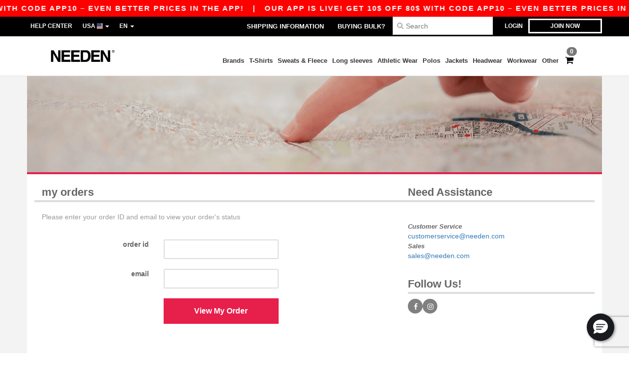

--- FILE ---
content_type: text/html; charset=utf-8
request_url: https://www.needen.com/order
body_size: 26769
content:
<!DOCTYPE html>
<html lang="en-us" xml:lang="en-us" xmlns="http://www.w3.org/1999/xhtml">
<head>
<script src="https://assets.needen.com/assets/helpers-58e770036fbb3fb3183c29d51a897f35bef1f7374e87574b231de0aa88a54e6b.js" type="module"></script>
<script src="https://assets.needen.com/assets/jquery_ujs-ebc5471ec714d40f34b4122459b5f6e825b7919e4c54f6835319a7215bdf22cb.js" type="module"></script>
<meta charset="utf-8">
<meta content="width=device-width, initial-scale=1.0, maximum-scale=1.0" name="viewport">

<link as="image" fetchpriority="high" href="https://assets.needen.com/assets/wordans_2024/wordans_logo_208-6f86e737d041b86632e7353ba440a4347e32c4d522df069aae4b992b1560e0ed.png" media="(max-width: 768px)" rel="preload">
<link as="image" fetchpriority="high" href="https://assets.needen.com/assets/responsive/img_layout/wordans_logo_desktop/US_EN_480-f4d1ccf90d33e2c9c9d197512e221165c044e43c9485ee577194e1133ebb77fb.png" media="(min-width: 768.1px)" rel="preload">
<title>
Wholesale Clothing at Low Prices | Needen USA
</title>

    <script>
    // Define dataLayer and the gtag function.
    window.dataLayer = window.dataLayer || [];
    function gtag(){dataLayer.push(arguments);}

    // Set default consent to 'denied' as a placeholder
    gtag('consent', 'default', {
      'ad_storage': 'denied',
      'ad_user_data': 'denied',
      'ad_personalization': 'denied',
      'analytics_storage': 'denied',
      'personalization_storage': 'denied',
      'functionality_storage': 'denied',
      'security_storage': 'granted'
    });

    // set gtag consent data based on cookies
    function getCookie(name) {
        let value = "; " + document.cookie;
        let parts = value.split("; " + name + "=");
        if (parts.length === 2) return parts.pop().split(";").shift();
    }

    gtag('consent', 'update', {
      'ad_storage': 'granted',
      'ad_user_data': 'granted',
      'ad_personalization': 'granted',
      'analytics_storage': 'granted',
      'personalization_storage': 'granted',
      'functionality_storage': 'granted',
    });

    </script>


    <script>
      function gtmDatalayerEvent(options) {}
    </script>

  <script async src="https://www.googletagmanager.com/gtag/js?id=G-YH006SQB2R"></script>
  <script>
    window.dataLayer = window.dataLayer || [];
    function gtag(){dataLayer.push(arguments);}
    gtag('js', new Date());

      gtag('config', 'G-YH006SQB2R');


      gtag('config', 'G-HCW2FHX90Z');



          gtag('config', 'AW-479773591', { 'allow_enhanced_conversions': true, 'server_container_url': 'https://server-side-tagging-2djpxrgfza-uc.a.run.app' });

    if (window.location.search.includes("utm_medium=Facebook")) {
        gtag('event', 'tracking', {'send_to': 'G-YH006SQB2R', 'event_category': "facebook"});
        gtag('event', 'tracking', {'send_to': 'G-HCW2FHX90Z', 'event_category': "facebook"});
    }
    if (window.location.search.includes("utm_medium=Pinterest")) {
        gtag('event', 'tracking', {'send_to': 'G-YH006SQB2R', 'event_category': "pinterest"});
        gtag('event', 'tracking', {'send_to': 'G-HCW2FHX90Z', 'event_category': "pinterest"});
    }

  </script>



<link rel="stylesheet" href="https://assets.needen.com/assets/bootstrap-3.3.7.min-f00e23f54935f2633ddd7c70d453f642e812bb373459d0158c6b5cdc5e6618af.css" media="all" />

<link rel="stylesheet" href="https://assets.needen.com/assets/smarty_all-5eafaf975de8f7f1f1d6a29ca9d19dbb3a5fc5f889677592c6f1703755c6376c.css" media="all" />
<link rel="stylesheet" href="https://assets.needen.com/assets/tailwind-e77164f63f9b9f13a99dab3d85ebaf648cdd84dcbc2012a238de4c510a0b9994.css" />
<link rel="stylesheet" href="https://assets.needen.com/assets/embla-carousel-26bf9f74a14e6a7f15f00996332fb7a3826e1a4413e7181f188c4a76531ca28d.css" />
<script src="https://assets.needen.com/assets/jquery-2.2.4.min-9b25dc3bf6bfd9a68866a5c95ee9afff221725e60eeecd44bd8a1c6b1eada73e.js"></script>
<script src="https://assets.needen.com/assets/bootstrap-3.3.7.min-5391353b781af4c90da267f2148fb8c3b13647520070161a54869d19f486a495.js"></script>
<script src="https://assets.needen.com/assets/jquery.browser.min-e1642f8566366f41cf89fee202c70dfa337b3b4f317750857127b75ae748c190.js" async="async"></script>
<script src="https://assets.needen.com/assets/jquery.animate-enhanced.min-96b9c28c7ed3b24f695e900fa1a62992319fbb78a8bf565b42aa2a35d858bf86.js" async="async"></script>
<script src="https://assets.needen.com/assets/clipboard.min-55680ff4f2cd87b3ea2008d083379b3362699271ebcacf840bf1cc069dd108a4.js" async="async" onload="loadClipboard()"></script>

<script src="https://assets.needen.com/assets/smarty-d86042a23495072d0113da755313fee0e5a56b19b316557718dbc5fe49d5ee91.js"></script>
<meta content="none" name="msapplication-config">
<meta content="yes" name="apple-mobile-web-app-capable">
<meta content="yes" name="mobile-web-app-capable">
<meta content="Needen" name="apple-mobile-web-app-title">
<meta content="#000000" name="theme-color">
<meta content="Needen" name="application-name">
<link href="/app-icon.png" rel="icon">
<link href="/app-icon.png" rel="apple-touch-icon">
<link href="/manifest.json" rel="manifest">
<link href="https://www.needen.com/feeds/open_search.xml" rel="search" title="Content search" type="application/opensearchdescription+xml">
<meta content="Needen" name="og:site_name">
<meta content="website" property="og:type">
<meta content="https://www.needen.com/order" property="og.url">
<meta content="Wholesale Clothing at Low Prices | Needen USA" property="og:title">
<meta content="At Needen we offer wholesale blank clothing at bulk discounts. No minimum order size. Buy cheap blank apparel now!" property="og:description">


<meta content="en-us" http-equiv="Content-Language">
<meta content="At Needen we offer wholesale blank clothing at bulk discounts. No minimum order size. Buy cheap blank apparel now!" name="description">
<meta content="Copyright Needen - 2026" name="copyright">
<meta content="www.needen.com" name="author">
<meta content="General" name="Rating">
<meta content="app-id=6752560730" name="apple-itunes-app">
<meta content="NOINDEX, NOFOLLOW" name="Robots">
<link rel="canonical" href="https://www.needen.com/order"/>



</head>


<body class="enable-animation topbar order en-US needen">
<div data-sitekey="6LcE9N4gAAAAAEFWm5gDikdc5QtY8qErAd0FcbOw" id="recaptcha-script"></div>
<div class="topbar hidden-xs hidden-sm scrollable">
<div class="topbar-text-container topbar-animate-active">
<div class="topbar-text">
<span onclick="decode64AndRedirect('aHR0cHM6Ly93d3cubmVlZGVuLmNvbS9kaXNwbGF5L21vYmlsZV9hcHA=');" data-crypt="true">Our app is live! Get 10$ off 80$ with code APP10 – Even better prices in the app!</span>
</div>

&nbsp;&nbsp;|&nbsp;&nbsp;
<div class="topbar-text">
<span onclick="decode64AndRedirect('aHR0cHM6Ly93d3cubmVlZGVuLmNvbS9kaXNwbGF5L21vYmlsZV9hcHA=');" data-crypt="true">Our app is live! Get 10$ off 80$ with code APP10 – Even better prices in the app!</span>
</div>

&nbsp;&nbsp;|&nbsp;&nbsp;
<div class="topbar-text">
<span onclick="decode64AndRedirect('aHR0cHM6Ly93d3cubmVlZGVuLmNvbS9kaXNwbGF5L21vYmlsZV9hcHA=');" data-crypt="true">Our app is live! Get 10$ off 80$ with code APP10 – Even better prices in the app!</span>
</div>

&nbsp;&nbsp;|&nbsp;&nbsp;
<div class="topbar-text">
<span onclick="decode64AndRedirect('aHR0cHM6Ly93d3cubmVlZGVuLmNvbS9kaXNwbGF5L21vYmlsZV9hcHA=');" data-crypt="true">Our app is live! Get 10$ off 80$ with code APP10 – Even better prices in the app!</span>
</div>

&nbsp;&nbsp;|&nbsp;&nbsp;
<div class="topbar-text">
<span onclick="decode64AndRedirect('aHR0cHM6Ly93d3cubmVlZGVuLmNvbS9kaXNwbGF5L21vYmlsZV9hcHA=');" data-crypt="true">Our app is live! Get 10$ off 80$ with code APP10 – Even better prices in the app!</span>
</div>

&nbsp;&nbsp;|&nbsp;&nbsp;
</div>
</div>
<style>
  body div.topbar {
    font-size: 15px;
  }
</style>

<div class="" id="wrapper">
<div class="hidden-xs hidden-sm" id="topBar">

<div class="container">
<ul class="top-links list-inline pull-right">
<li class="text-welcome hidden-guest" id="user_dropdown">
<a class="dropdown-toggle" data-toggle="dropdown" href="#" title="Hello">
<i class="fa fa-user hidden-xs"></i>
<strong class="text-uppercase">
Hello
<span class="insert-username"></span>
</strong>
<i class="glyphicon caret"></i>
</a>
<ul class="dropdown-menu">
<li class="header_account">
<a rel="nofollow" href="/myaccount/profile"><i class="fa fa-user"></i>
My Account
</a></li>
<li>
<a rel="nofollow" href="/myaccount/carts"><i class="fa fa-cart-plus"></i>
My saved carts
</a></li>
<li>
<a rel="nofollow" href="/myaccount/orders"><i class="fa fa-list-ul"></i>
My Orders
</a></li>
<li>
<a rel="nofollow" href="/myaccount/stock_notifications"><i class="fa fa-lightbulb-o"></i>
Stock Notifications
</a></li>
<li>
<a rel="nofollow" href="/myaccount/wishlist"><i class="fa fa-heart-o"></i>
My wishlist
</a></li>
<li class="hide">
<a class="user_affiliate_element" href="/affiliate"><i class="fa fa-smile-o"></i>
Needen Representative
</a></li>
<li class="header_disconnect">
<a class="container_account" data-method="delete" href="/logout" onclick="javascript:resetCookies();" rel="nofollow">
<i class="fa fa-power-off"></i>
Logout
</a>
</li>
</ul>
</li>
<li class="hidden-user">
<a class="container_account" data-toggle="modal" href="#signinModal" onclick="javascript:checkUsernameCookie();" role="button">Login</a>
</li>
<li class="hidden-user">
<a class="lastone container_account" data-toggle="modal" href="#signupModal" role="button">
Join now
</a>
</li>
</ul>
<ul class="top-links list-inline">
<li class="hidden-xs hidden-sm">
<a href="/display/faqs">Help Center</a>
</li>
<li class="hidden-sm hidden-md hidden-lg hidden-xl border-none">
<a href="/display/faqs"><i aria-label="FAQs" class="fa fa-question-circle-o faq-circle"></i>
</a></li>
<li class="country-selector dropdown">
<a class="dropdown-toggle" data-toggle="dropdown" href="#" id="maincountry" title="USA Wholesale Clothing">
<span class="hidden-sm hidden-xs">
USA
</span>
<span>
<div class="fi fis fi-us"></div>
</span>
<span class="caret"></span>
</a>
<ul class="dropdown-langs dropdown-menu">
<li>
<a title="Needen Austria" rel="nofollow" href="https://www.needen.at/?src=select"><div class="fi fi-at"></div>
Austria
</a></li>
<li>
<a title="Needen Belgium" rel="nofollow" href="https://www.needen.be/?src=select"><div class="fi fi-be"></div>
Belgium
</a></li>
<li>
<a title="Needen Bulgaria" rel="nofollow" href="https://www.needen.ca?src=select"><div class="fi fi-bg"></div>
Bulgaria
</a></li>
<li>
<a title="Needen Canada" rel="nofollow" href="https://www.needen.ca?src=select"><div class="fi fi-ca"></div>
Canada
</a></li>
<li>
<a title="Needen Croatia" rel="nofollow" href="https://www.needen.ca?src=select"><div class="fi fi-hr"></div>
Croatia
</a></li>
<li>
<a title="Needen Czech Republic" rel="nofollow" href="https://en.needen.cz/?src=select"><div class="fi fi-cz"></div>
Czech Republic
</a></li>
<li>
<a title="Needen Denmark" rel="nofollow" href="https://www.needen.dk/?src=select"><div class="fi fi-dk"></div>
Denmark
</a></li>
<li>
<a title="Needen Deutschland" rel="nofollow" href="https://www.needen.de/?src=select"><div class="fi fi-de"></div>
Deutschland
</a></li>
<li>
<a title="Needen Finland" rel="nofollow" href="https://www.needen.fi/?src=select"><div class="fi fi-fi"></div>
Finland
</a></li>
<li>
<a title="Needen France" rel="nofollow" href="https://www.needen.fr/?src=select"><div class="fi fi-fr"></div>
France
</a></li>
<li>
<a title="Needen Greece" rel="nofollow" href="https://www.needen.ca?src=select"><div class="fi fi-gr"></div>
Greece
</a></li>
<li>
<a title="Needen Ireland" rel="nofollow" href="https://www.needen.ie/?src=select"><div class="fi fi-ie"></div>
Ireland
</a></li>
<li>
<a title="Needen Italy" rel="nofollow" href="https://www.needen.it/?src=select"><div class="fi fi-it"></div>
Italy
</a></li>
<li>
<a title="Needen Luxembourg" rel="nofollow" href="https://www.needen.lu/?src=select"><div class="fi fi-lu"></div>
Luxembourg
</a></li>
<li>
<a title="Needen Netherlands" rel="nofollow" href="https://www.needen.nl/?src=select"><div class="fi fi-nl"></div>
Netherlands
</a></li>
<li>
<a title="Needen Norway" rel="nofollow" href="https://www.needen.no/?src=select"><div class="fi fi-no"></div>
Norway
</a></li>
<li>
<a title="Needen Poland" rel="nofollow" href="https://www.needen.pl/?src=select"><div class="fi fi-pl"></div>
Poland
</a></li>
<li>
<a title="Needen Portugal" rel="nofollow" href="https://www.needen.pt/?src=select"><div class="fi fi-pt"></div>
Portugal
</a></li>
<li>
<a title="Needen Romania" rel="nofollow" href="https://www.needen.ca?src=select"><div class="fi fi-ro"></div>
Romania
</a></li>
<li>
<a title="Needen Spain" rel="nofollow" href="https://www.needen.es/?src=select"><div class="fi fi-es"></div>
Spain
</a></li>
<li>
<a title="Needen Sweden" rel="nofollow" href="https://www.needen.se/?src=select"><div class="fi fi-se"></div>
Sweden
</a></li>
<li>
<a title="Needen Switzerland" rel="nofollow" href="https://www.needen.ch/?src=select"><div class="fi fi-ch"></div>
Switzerland
</a></li>
<li>
<a title="Needen USA" rel="nofollow" href="https://www.needen.com/?src=select"><div class="fi fi-us"></div>
USA
</a></li>
<li>
<a title="Needen United Kingdom" rel="nofollow" href="https://www.needen.co.uk/?src=select"><div class="fi fi-gb"></div>
United Kingdom
</a></li>
</ul>
</li>
<li class="language-selector dropdown display-inline-block">
<a class="dropdown-toggle" data-toggle="dropdown" href="#" id="mainlanguage" title="en">
<span>
EN
</span>
<span class="caret"></span>
</a>
<ul class="dropdown-languages dropdown-menu">
<li><a title="Needen USA" rel="nofollow" href="https://www.needen.com/?src=select">English</a></li>
<li><a title="Needen USA" rel="nofollow" href="https://es.needen.com/?src=select">Español</a></li>
</ul>
</li>
</ul>
<div class="navbar-collapse pull-right hidden-xs hidden-sm">
<nav class="nav-main">
<ul class="nav nav-pills nav-main" id="topMain">
<!-- Customization tool button -->
<li class="hidden-md"><a title="95% of all orders leave us within 48H" href="/shipping-information">Shipping Information</a></li>
<li class="hidden-md"><a href="/bulk_orders">Buying bulk?</a></li>
<!-- Pets category button -->
<!-- Search -->
<li class="search-icon">
<i class="fa fa-search" id="search-bar-icon"></i>
</li>
<li class="search fullscreen search-box over-header">
<form action="/products" class="sb_wrapper wordans-search-box margin-bottom-0" method="get">
<input type="search" name="q" id="q" class="input form-control autocomplete-field" placeholder="Search" aria-label="Search" />
<div class="autocomplete-results mt-2 rounded-2xl grid-cols-2" data-brands="brands" data-categories="Categories" data-faqs="FAQs" data-no-results="No results." data-search-url="/products" data-see-more-product-results-for="see more product results for" data-suggestions="Suggestions"></div>

<div class="fa fa-times" id="closeSearch"></div>
</form>
</li>
</ul>
</nav>
</div>
</div>
</div>
<div id="headers-separator"></div>
<div class="sticky clearfix" id="header">
<header class="hidden-xs hidden-sm" id="topNav">
<div class="container">
<div class="col-lg-2 left-header" style="position: static !important;">
<!-- Logo -->
<a class="pull-left logo en-US" href="https://www.needen.com" title="Logo Needen"></a>
</div>
<div class="col-lg-9 col-md-12 right-header" style="position: static !important;">
<!-- Buttons -->
<ul class="pull-right nav nav-pills nav-second-main">
<!-- Cart -->
<li class="quick-cart">
<a href="https://www.needen.com/checkout/show_cart" rel="nofollow">
<span class="badge btn-xs badge-corner checkout cart-qty-icon">0</span>
<i class="fa fa-shopping-cart"></i>
</a>
<div class="cart-preview">
<div id="loading">
<div class="double-bounce1"></div>
<div class="double-bounce2"></div>
</div>
</div>
<div class="cart-preview-async-partial">
<a rel="noindex, nofollow" class="async-partial-link" style="display: none;" data-remote="true" href="/cart-preview">.</a>
</div>
</li>
</ul>
<ul class="pull-right nav navbar-nav" id="marketplace-menu">
<li class="dropdown mega-menu">
<a class="category_brands dropdown-toggle native-links-menu" href="/brands/wholesale-brands">Brands</a>
<div class="dropdown-menu container">
<div class="col-md-3 categories cat-row-1">
<div class="category marque">
<div class="category_title">A-B</div>
<div>
<a href="/adams-b23144">Adams
</a></div>
<div>
<a href="/adams-caps-b41876">Adams Caps
</a></div>
<div>
<a href="/alpine-b23710">Alpine
</a></div>
<div>
<a href="/alstyle-b41877">Alstyle
</a></div>
<div>
<a href="/american-apparel-b30">American Apparel
</a></div>
<div>
<a href="/augusta-b23159">Augusta
</a></div>
<div>
<a href="/augusta-sportswear-b21299">Augusta Sportswear
</a></div>
<div>
<a href="/authentic-pigment-b23153">Authentic Pigment
<span class="alert-danger">NEW</span>
</a></div>
<div>
<a href="/bagedge-b23165">BAGedge
<span class="alert-danger">NEW</span>
</a></div>
<div>
<a href="/badger-b21253">Badger
</a></div>
<div>
<a href="/bayside-b21330">Bayside
<span class="alert-danger">NEW</span>
</a></div>
<div>
<a href="/bella-canvas-b47">Bella+Canvas
</a></div>
<div>
<a href="/berne-b41942">Berne
</a></div>
<div>
<a href="/big-accessories-b23162">Big Accessories
<span class="alert-danger">NEW</span>
</a></div>
<div>
<a href="/boxercraft-b16579">Boxercraft
</a></div>
</div>
</div>
<div class="col-md-3 categories cat-row-2">
<div class="category marque">
<div class="category_title">C-H</div>
<div>
<a href="/c2-sport-b21257">C2 Sport
</a></div>
<div>
<a href="/carmel-towel-company-b21260">Carmel Towel Company
</a></div>
<div>
<a href="/champion-b21311">Champion
</a></div>
<div>
<a href="/code-v-b17068">Code V
</a></div>
<div>
<a href="/colorado-clothing-b21375">Colorado Clothing
</a></div>
<div>
<a href="/colortone-b16583">Colortone
</a></div>
<div>
<a href="/columbia-b4784">Columbia
</a></div>
<div>
<a href="/comfort-colors-b21528">Comfort Colors
</a></div>
<div>
<a href="/comfortwash-by-hanes-b44346">ComfortWash by Hanes
</a></div>
<div>
<a href="/core-365-b22055">Core 365
<span class="alert-danger">NEW</span>
</a></div>
<div>
<a href="/devon-jones-b22073">Devon &amp; Jones
<span class="alert-danger">NEW</span>
</a></div>
<div>
<a href="/dri-duck-b22696">Dri Duck
<span class="alert-danger">NEW</span>
</a></div>
<div>
<a href="/econscious-b21263">Econscious
</a></div>
<div>
<a href="/featherlite-b21266">FeatherLite
</a></div>
<div>
<a href="/flexfit-b16294">Flexfit
</a></div>
<div>
<a href="/fortress-b21579">Fortress
</a></div>
<div>
<a href="/gildan-b34">Gildan
</a></div>
<div>
<a href="/hanes-b48">Hanes
</a></div>
<div>
<a href="/harriton-b22064">Harriton
<span class="alert-danger">NEW</span>
</a></div>
<div>
<a href="/headsweats-b22728">Headsweats
<span class="alert-danger">NEW</span>
</a></div>
</div>
</div>
<div class="col-md-3 categories cat-row-3">
<div class="category marque">
<div class="category_title">I-R</div>
<div>
<a href="/independent-trading-co-b21275">Independent Trading Co.
</a></div>
<div>
<a href="/j-america-b21733">J. America
</a></div>
<div>
<a href="/jerzees-b16792">Jerzees
</a></div>
<div>
<a href="/kati-b16298">Kati
</a></div>
<div>
<a href="/lat-b21734">LAT
</a></div>
<div>
<a href="/lat-apparel-b41887">LAT Apparel
</a></div>
<div>
<a href="/liberty-bags-b21278">Liberty Bags
</a></div>
<div>
<a href="/ml-kishigo-b21284">ML Kishigo
</a></div>
<div>
<a href="/mv-sport-b21758">MV Sport
</a></div>
<div>
<a href="/next-level-b21317">Next Level
<span class="alert-info">PREMIUM</span>
</a></div>
<div>
<a href="/north-end-b22049">North End
<span class="alert-danger">NEW</span>
</a></div>
<div>
<a href="/north-end-sport-blue-b22070">North End Sport Blue
<span class="alert-danger">NEW</span>
</a></div>
<div>
<a href="/north-end-sport-red-b22061">North End Sport Red
</a></div>
<div>
<a href="/oad-b21761">OAD
</a></div>
<div>
<a href="/puma-golf-b41896">Puma Golf
</a></div>
<div>
<a href="/rabbit-skins-b17071">Rabbit Skins
</a></div>
<div>
<a href="/red-kap-b21287">Red Kap
</a></div>
<div>
<a href="/russell-b6350">Russell
<span class="alert-danger">NEW</span>
</a></div>
</div>
</div>
<div class="col-md-3 categories cat-row-4">
<div class="category marque">
<div class="category_title">S-Z</div>
<div>
<a href="/sierra-pacific-b21798">Sierra Pacific
</a></div>
<div>
<a href="/sportsman-b16307">Sportsman
</a></div>
<div>
<a href="/sublivie-b21323">SubliVie
</a></div>
<div>
<a href="/team-365-b22052">Team 365
<span class="alert-danger">NEW</span>
</a></div>
<div>
<a href="/threadfast-b23792">Threadfast
<span class="alert-info">PREMIUM</span>
</a></div>
<div>
<a href="/tie-dye-b17074">Tie-Dye
</a></div>
<div>
<a href="/tultex-b44419">Tultex
</a></div>
<div>
<a href="/us-blanks-b41881">US Blanks
</a></div>
<div>
<a href="/ultraclub-b44345">UltraClub
</a></div>
<div>
<a href="/valucap-b21293">Valucap
</a></div>
<div>
<a href="/weatherproof-b21296">Weatherproof
</a></div>
<div>
<a href="/yp-classics-b44382">YP Classics
</a></div>
<div>
<a href="/yupoong-b16316">Yupoong
</a></div>
</div>
</div>
</div>

</li>
<li class="dropdown mega-menu">
<a class="category_2729 native-links-menu" href="/blank-apparel-accessories-c37029/t-shirts-s2729">T-Shirts</a>
<div class="dropdown-menu container">
<div class="row">
<div class="categories cat-row-1 col-md-3">
<div class="category">
<div class="category_title">
Gender
</div>
<div class="control-group">
<a href="/blank-apparel-accessories-c37029/t-shirts-s2729/men-g27">Men (161)</a>
</div>
<div class="control-group">
<a href="/blank-apparel-accessories-c37029/t-shirts-s2729/women-g24">Women (128)</a>
</div>
<div class="control-group">
<a href="/blank-apparel-accessories-c37029/t-shirts-s2729/unisex-g4789">Unisex (59)</a>
</div>
<div class="control-group">
<a href="/blank-apparel-accessories-c37029/t-shirts-s2729/kids-g10">Kids (42)</a>
</div>
<div class="control-group">
<a href="/blank-apparel-accessories-c37029/t-shirts-s2729/baby-g16549">Baby (16)</a>
</div>
<div class="control-group">
<a href="/blank-apparel-accessories-c37029/t-shirts-s2729/boys-g44373">Boys (43)</a>
</div>
<div class="control-group">
<a href="/blank-apparel-accessories-c37029/t-shirts-s2729/girls-g44374">Girls (43)</a>
</div>
</div>
</div>
<div class="categories cat-row-1 col-md-3">
<div class="category">
<div class="category_title">
Style
</div>
<div class="control-group">
<a href="/blank-apparel-accessories-c37029/short-sleeved-s22034">Short Sleeved (100)
</a></div>
<div class="control-group">
<a href="/blank-apparel-accessories-c37029/tie-dye-s21669">Tie-Dye (37)
</a></div>
<div class="control-group">
<a href="/blank-apparel-accessories-c37029/v-neck-s21679">V-Neck (32)
</a></div>
<div class="control-group">
<a href="/blank-apparel-accessories-c37029/pocket-s21753">Pocket (16)
</a></div>
<div class="control-group">
<a href="/blank-apparel-accessories-c37029/long-sleeves-s21954">Long Sleeves (12)
</a></div>
<div class="control-group">
<a href="/blank-apparel-accessories-c37029/triblend-s21682">Triblend (11)
</a></div>
<div class="control-group">
<a href="/blank-apparel-accessories-c37029/ringer-s21754">Ringer (7)
</a></div>
<div class="control-group">
<a href="/blank-apparel-accessories-c37029/scoopneck-s21902">Scoopneck (7)
</a></div>
<div class="control-group">
<a href="/blank-apparel-accessories-c37029/baby-s21770">Baby (6)
</a></div>
<div class="control-group">
<a href="/blank-apparel-accessories-c37029/raglan-s23820">Raglan (5)
</a></div>
<div class="control-group">
<a href="/blank-apparel-accessories-c37029/performance-s23830">Performance (5)
</a></div>
<div class="control-group">
<a href="/blank-apparel-accessories-c37029/burnout-s21905">Burnout (4)
</a></div>
<div class="control-group">
<a href="/blank-apparel-accessories-c37029/usa-made-s23245">USA-Made (4)
</a></div>
<div class="control-group">
<a href="/blank-apparel-accessories-c37029/tall-sizes-s21676">Tall Sizes (3)
</a></div>
<div class="control-group">
<a href="/blank-apparel-accessories-c37029/poly-cotton-s23847">Poly/Cotton (3)
</a></div>
<div class="control-group">
<a href="/blank-apparel-accessories-c37029/camo-s21633">Camo (1)
</a></div>
</div>
</div>
<div class="categories cat-row-2 col-md-3">
<div class="category">
<div class="category_title">
Weight
</div>
<div class="control-group">
<span onclick="decode64AndRedirect('L2JsYW5rLWFwcGFyZWwtYWNjZXNzb3JpZXMtYzM3MDI5L3Qtc2hpcnRzLXMyNzI5L3dlaWdodC0wLTU=');" data-crypt="true">up to 5oz. (116)</span>
</div>
<div class="control-group">
<span onclick="decode64AndRedirect('L2JsYW5rLWFwcGFyZWwtYWNjZXNzb3JpZXMtYzM3MDI5L3Qtc2hpcnRzLXMyNzI5L3dlaWdodC01LTY=');" data-crypt="true">from 5 to 6oz. (45)</span>
</div>
<div class="control-group">
<span onclick="decode64AndRedirect('L2JsYW5rLWFwcGFyZWwtYWNjZXNzb3JpZXMtYzM3MDI5L3Qtc2hpcnRzLXMyNzI5L3dlaWdodC02LTk5OTk=');" data-crypt="true">6oz. and over (55)</span>
</div>
</div>
<div class="category">
<div class="category_title">
Options
</div>
<div class="control-group">
<span onclick="decode64AndRedirect('L2JsYW5rLWFwcGFyZWwtYWNjZXNzb3JpZXMtYzM3MDI5L3Qtc2hpcnRzLXMyNzI5L3RlYXItYXdheS1vMg==');" data-crypt="true">Tear Away (88)</span>
</div>
<div class="control-group">
<span onclick="decode64AndRedirect('L2JsYW5rLWFwcGFyZWwtYWNjZXNzb3JpZXMtYzM3MDI5L3Qtc2hpcnRzLXMyNzI5L29yZ2FuaWMtbzU=');" data-crypt="true">Organic (8)</span>
</div>
<div class="control-group">
<span onclick="decode64AndRedirect('L2JsYW5rLWFwcGFyZWwtYWNjZXNzb3JpZXMtYzM3MDI5L3Qtc2hpcnRzLXMyNzI5L3RhZ2xlc3MtbzY=');" data-crypt="true">Tagless (18)</span>
</div>
<div class="control-group">
<span onclick="decode64AndRedirect('L2JsYW5rLWFwcGFyZWwtYWNjZXNzb3JpZXMtYzM3MDI5L3Qtc2hpcnRzLXMyNzI5L25hZnRhLW80MA==');" data-crypt="true">NAFTA (2)</span>
</div>
<div class="control-group">
<span onclick="decode64AndRedirect('L2JsYW5rLWFwcGFyZWwtYWNjZXNzb3JpZXMtYzM3MDI5L3Qtc2hpcnRzLXMyNzI5L3BsdXMtc2l6ZS1vNDE=');" data-crypt="true">Plus size (3)</span>
</div>
<div class="control-group">
<span onclick="decode64AndRedirect('L2JsYW5rLWFwcGFyZWwtYWNjZXNzb3JpZXMtYzM3MDI5L3Qtc2hpcnRzLXMyNzI5L2N1c3RvbWl6YWJsZS1vNDM=');" data-crypt="true">Customizable (20)</span>
</div>
<div class="control-group">
<span onclick="decode64AndRedirect('L2JsYW5rLWFwcGFyZWwtYWNjZXNzb3JpZXMtYzM3MDI5L3Qtc2hpcnRzLXMyNzI5L2hpZ2gtc3RvY2stbzQ2');" data-crypt="true">High Stock (220)</span>
</div>
</div>
</div>
<div class="col-md-3 categories cat-row-3 col-brands">
<div class="category marque">
<div class="category_title">
Brands
</div>
<div class="control-group">
<a href="/blank-apparel-accessories-c37029/gildan-b34/t-shirts-s2729">Gildan
</a></div>
<div class="control-group">
<a href="/blank-apparel-accessories-c37029/next-level-b21317/t-shirts-s2729">Next Level
<span class="alert-info">PREMIUM</span>
</a></div>
<div class="control-group">
<a href="/blank-apparel-accessories-c37029/bella-canvas-b47/t-shirts-s2729">Bella+Canvas
</a></div>
<div class="control-group">
<a href="/blank-apparel-accessories-c37029/comfort-colors-b21528/t-shirts-s2729">Comfort Colors
</a></div>
<div class="control-group">
<a href="/blank-apparel-accessories-c37029/team-365-b22052/t-shirts-s2729">Team 365
<span class="alert-danger">NEW</span>
</a></div>
<div class="control-group">
<a href="/blank-apparel-accessories-c37029/jerzees-b16792/t-shirts-s2729">Jerzees
</a></div>
<div class="control-group">
<a href="/blank-apparel-accessories-c37029/colortone-b16583/t-shirts-s2729">Colortone
</a></div>
<div class="control-group">
<a href="/blank-apparel-accessories-c37029/hanes-b48/t-shirts-s2729">Hanes
</a></div>
<div class="control-group">
<a href="/blank-apparel-accessories-c37029/tie-dye-b17074/t-shirts-s2729">Tie-Dye
</a></div>
<div class="control-group">
<a href="/blank-apparel-accessories-c37029/augusta-sportswear-b21299/t-shirts-s2729">Augusta Sportswear
</a></div>
<div class="control-group">
<a href="/blank-apparel-accessories-c37029/t-shirts-s2729">More</a>
</div>
</div>
</div>
</div>
<hr>
<footer>
<div class="row products">
<div class="product-small col-md-4">
<a class="product-small" href="/gildan-5000-heavy-cotton-t-shirt-25320"><div class="image-holder">
<img alt="Gildan 5000 - Heavy Cotton T-Shirt" class="img-responsive" loading="lazy" src="https://assets.needen.com/files/models/2015/8/28/25320/25320_small.jpg?1732020655" />
</div>
<div class="infos-holder">
<div class="description">
Gildan 5000 - Heavy Cotton T-Shirt
</div>
<div class="price">
$2.56
</div>
</div>
</a>
</div>
<div class="product-small col-md-4">
<a class="product-small" href="/gildan-64000-softstyle-t-shirt-25344"><div class="image-holder">
<img alt="Gildan 64000 - Softstyle T-Shirt" class="img-responsive" loading="lazy" src="https://assets.needen.com/files/models/2015/8/28/25344/25344_small.jpg?1732020700" />
</div>
<div class="infos-holder">
<div class="description">
Gildan 64000 - Softstyle T-Shirt
</div>
<div class="price">
$3.38
</div>
</div>
</a>
</div>
<div class="product-small col-md-4">
<a class="product-small" href="/gildan-2000-ultra-cotton-t-shirt-25742"><div class="image-holder">
<img alt="Gildan 2000 - Ultra Cotton™ T-Shirt" class="img-responsive" loading="lazy" src="https://assets.needen.com/files/models/2015/8/31/25742/25742_small.jpg?1732021019" />
</div>
<div class="infos-holder">
<div class="description">
Gildan 2000 - Ultra Cotton™ T-Shirt
</div>
<div class="price">
$3.13
</div>
</div>
</a>
</div>
<div class="clear"></div>
</div>
</footer>
</div>

</li>
<li class="dropdown mega-menu">
<a class="category_3668 native-links-menu" href="/blank-apparel-accessories-c37029/sweats-fleece-s3668">Sweats &amp; Fleece</a>
<div class="dropdown-menu container">
<div class="row">
<div class="categories cat-row-1 col-md-3">
<div class="category">
<div class="category_title">
Gender
</div>
<div class="control-group">
<a href="/blank-apparel-accessories-c37029/sweats-fleece-s3668/men-g27">Men (159)</a>
</div>
<div class="control-group">
<a href="/blank-apparel-accessories-c37029/sweats-fleece-s3668/unisex-g4789">Unisex (54)</a>
</div>
<div class="control-group">
<a href="/blank-apparel-accessories-c37029/sweats-fleece-s3668/women-g24">Women (94)</a>
</div>
<div class="control-group">
<a href="/blank-apparel-accessories-c37029/sweats-fleece-s3668/kids-g10">Kids (16)</a>
</div>
<div class="control-group">
<a href="/blank-apparel-accessories-c37029/sweats-fleece-s3668/baby-g16549">Baby (3)</a>
</div>
</div>
</div>
<div class="categories cat-row-1 col-md-3">
<div class="category">
<div class="category_title">
Style
</div>
<div class="control-group">
<a href="/blank-apparel-accessories-c37029/hoodies-s21819">Hoodies (62)
</a></div>
<div class="control-group">
<a href="/blank-apparel-accessories-c37029/zip-s21743">Zip (35)
</a></div>
<div class="control-group">
<a href="/blank-apparel-accessories-c37029/crewneck-s21820">Crewneck (25)
</a></div>
<div class="control-group">
<a href="/blank-apparel-accessories-c37029/zip-neck-s21948">Zip Neck (23)
</a></div>
<div class="control-group">
<a href="/blank-apparel-accessories-c37029/tie-dye-s21663">Tie-Dye (5)
</a></div>
<div class="control-group">
<a href="/blank-apparel-accessories-c37029/cardigan-s21744">Cardigan (4)
</a></div>
<div class="control-group">
<a href="/blank-apparel-accessories-c37029/v-neck-s21947">V Neck (4)
</a></div>
<div class="control-group">
<a href="/blank-apparel-accessories-c37029/fleece-s23529">Fleece (2)
</a></div>
<div class="control-group">
<a href="/blank-apparel-accessories-c37029/camo-s21630">Camo (1)
</a></div>
<div class="control-group">
<a href="/blank-apparel-accessories-c37029/wide-neck-s37052">Wide Neck (1)
</a></div>
</div>
</div>
<div class="categories cat-row-2 col-md-3">
<div class="category">
<div class="category_title">
Weight
</div>
<div class="control-group">
<span onclick="decode64AndRedirect('L2JsYW5rLWFwcGFyZWwtYWNjZXNzb3JpZXMtYzM3MDI5L3N3ZWF0cy1mbGVlY2UtczM2NjgvZ3JhbW1hZ2UtMC0yMjA=');" data-crypt="true">up to 220g/m² (1)</span>
</div>
<div class="control-group">
<span onclick="decode64AndRedirect('L2JsYW5rLWFwcGFyZWwtYWNjZXNzb3JpZXMtYzM3MDI5L3N3ZWF0cy1mbGVlY2UtczM2NjgvZ3JhbW1hZ2UtMjkwLTk5OTk=');" data-crypt="true">290g/m² and over (3)</span>
</div>
</div>
<div class="category">
<div class="category_title">
Options
</div>
<div class="control-group">
<span onclick="decode64AndRedirect('L2JsYW5rLWFwcGFyZWwtYWNjZXNzb3JpZXMtYzM3MDI5L3N3ZWF0cy1mbGVlY2UtczM2NjgvdGVhci1hd2F5LW8y');" data-crypt="true">Tear Away (19)</span>
</div>
<div class="control-group">
<span onclick="decode64AndRedirect('L2JsYW5rLWFwcGFyZWwtYWNjZXNzb3JpZXMtYzM3MDI5L3N3ZWF0cy1mbGVlY2UtczM2Njgvb3JnYW5pYy1vNQ==');" data-crypt="true">Organic (5)</span>
</div>
<div class="control-group">
<span onclick="decode64AndRedirect('L2JsYW5rLWFwcGFyZWwtYWNjZXNzb3JpZXMtYzM3MDI5L3N3ZWF0cy1mbGVlY2UtczM2NjgvdGFnbGVzcy1vNg==');" data-crypt="true">Tagless (2)</span>
</div>
<div class="control-group">
<span onclick="decode64AndRedirect('L2JsYW5rLWFwcGFyZWwtYWNjZXNzb3JpZXMtYzM3MDI5L3N3ZWF0cy1mbGVlY2UtczM2NjgvY3VzdG9taXphYmxlLW80Mw==');" data-crypt="true">Customizable (6)</span>
</div>
<div class="control-group">
<span onclick="decode64AndRedirect('L2JsYW5rLWFwcGFyZWwtYWNjZXNzb3JpZXMtYzM3MDI5L3N3ZWF0cy1mbGVlY2UtczM2NjgvaGlnaC1zdG9jay1vNDY=');" data-crypt="true">High Stock (98)</span>
</div>
</div>
</div>
<div class="col-md-3 categories cat-row-3 col-brands">
<div class="category marque">
<div class="category_title">
Brands
</div>
<div class="control-group">
<a href="/blank-apparel-accessories-c37029/gildan-b34/sweats-fleece-s3668">Gildan
</a></div>
<div class="control-group">
<a href="/blank-apparel-accessories-c37029/next-level-b21317/sweats-fleece-s3668">Next Level
<span class="alert-info">PREMIUM</span>
</a></div>
<div class="control-group">
<a href="/blank-apparel-accessories-c37029/bella-canvas-b47/sweats-fleece-s3668">Bella+Canvas
</a></div>
<div class="control-group">
<a href="/blank-apparel-accessories-c37029/comfort-colors-b21528/sweats-fleece-s3668">Comfort Colors
</a></div>
<div class="control-group">
<a href="/blank-apparel-accessories-c37029/jerzees-b16792/sweats-fleece-s3668">Jerzees
</a></div>
<div class="control-group">
<a href="/blank-apparel-accessories-c37029/colortone-b16583/sweats-fleece-s3668">Colortone
</a></div>
<div class="control-group">
<a href="/blank-apparel-accessories-c37029/hanes-b48/sweats-fleece-s3668">Hanes
</a></div>
<div class="control-group">
<a href="/blank-apparel-accessories-c37029/harriton-b22064/sweats-fleece-s3668">Harriton
<span class="alert-danger">NEW</span>
</a></div>
<div class="control-group">
<a href="/blank-apparel-accessories-c37029/core-365-b22055/sweats-fleece-s3668">Core 365
<span class="alert-danger">NEW</span>
</a></div>
<div class="control-group">
<a href="/blank-apparel-accessories-c37029/augusta-sportswear-b21299/sweats-fleece-s3668">Augusta Sportswear
</a></div>
<div class="control-group">
<a href="/blank-apparel-accessories-c37029/sweats-fleece-s3668">More</a>
</div>
</div>
</div>
</div>
<hr>
<footer>
<div class="row products">
<div class="product-small col-md-4">
<a class="product-small" href="/gildan-g180-heavy-blend-8-oz-50-50-fleece-crew-18000-11167"><div class="image-holder">
<img alt="Gildan G180 - Heavy Blend™ 8 oz., 50/50 Fleece Crew (18000)" class="img-responsive" loading="lazy" src="https://assets.needen.com/files/models/2014/8/27/11167/11167_small.jpg?1732018830" />
</div>
<div class="infos-holder">
<div class="description">
Gildan G180 - Heavy Blend™ 8 oz., 50/50 Fleece Crew (18000)
</div>
<div class="price">
$7.94
</div>
</div>
</a>
</div>
<div class="product-small col-md-4">
<a class="product-small" href="/gildan-18500-heavy-blend-hooded-sweatshirt-25233"><div class="image-holder">
<img alt="Gildan 18500 - Heavy Blend™ Hooded Sweatshirt" class="img-responsive" loading="lazy" src="https://assets.needen.com/files/models/2015/8/28/25233/25233_small.jpg?1732020559" />
</div>
<div class="infos-holder">
<div class="description">
Gildan 18500 - Heavy Blend™ Hooded Sweatshirt
</div>
<div class="price">
$11.47
</div>
</div>
</a>
</div>
<div class="product-small col-md-4">
<a class="product-small" href="/gildan-g185-heavy-blend-8-oz-50-50-hood-18500-11173"><div class="image-holder">
<img alt="Gildan G185 - Heavy Blend™ 8 oz., 50/50 Hood (18500)" class="img-responsive" loading="lazy" src="https://assets.needen.com/files/models/2014/8/27/11173/11173_small.jpg?1732018842" />
</div>
<div class="infos-holder">
<div class="description">
Gildan G185 - Heavy Blend™ 8 oz., 50/50 Hood (18500)
</div>
<div class="price">
$11.19
</div>
</div>
</a>
</div>
<div class="clear"></div>
</div>
</footer>
</div>

</li>
<li class="dropdown mega-menu">
<a class="category_16378 native-links-menu" href="/blank-apparel-accessories-c37029/long-sleeves-s16378">Long sleeves</a>
<div class="dropdown-menu container">
<div class="row">
<div class="categories cat-row-1 col-md-3">
<div class="category">
<div class="category_title">
Gender
</div>
<div class="control-group">
<a href="/blank-apparel-accessories-c37029/long-sleeves-s16378/men-g27">Men (42)</a>
</div>
<div class="control-group">
<a href="/blank-apparel-accessories-c37029/long-sleeves-s16378/women-g24">Women (23)</a>
</div>
<div class="control-group">
<a href="/blank-apparel-accessories-c37029/long-sleeves-s16378/unisex-g4789">Unisex (11)</a>
</div>
<div class="control-group">
<a href="/blank-apparel-accessories-c37029/long-sleeves-s16378/kids-g10">Kids (6)</a>
</div>
<div class="control-group">
<a href="/blank-apparel-accessories-c37029/long-sleeves-s16378/baby-g16549">Baby (3)</a>
</div>
</div>
</div>
<div class="categories cat-row-1 col-md-3">
<div class="category">
<div class="category_title">
Style
</div>
<div class="control-group">
<a href="/blank-apparel-accessories-c37029/raglan-s21890">Raglan (13)
</a></div>
<div class="control-group">
<a href="/blank-apparel-accessories-c37029/pocket-s21884">Pocket (5)
</a></div>
<div class="control-group">
<a href="/blank-apparel-accessories-c37029/tie-dye-s21672">Tie-Dye (3)
</a></div>
<div class="control-group">
<a href="/blank-apparel-accessories-c37029/v-neck-s21887">V Neck (3)
</a></div>
<div class="control-group">
<a href="/blank-apparel-accessories-c37029/scoopneck-s21892">Scoopneck (3)
</a></div>
<div class="control-group">
<a href="/blank-apparel-accessories-c37029/made-in-usa-s23242">Made in USA (3)
</a></div>
<div class="control-group">
<a href="/blank-apparel-accessories-c37029/hooded-s21893">Hooded (2)
</a></div>
<div class="control-group">
<a href="/blank-apparel-accessories-c37029/buttons-s21896">Buttons (2)
</a></div>
<div class="control-group">
<a href="/blank-apparel-accessories-c37029/camo-s21636">Camo (1)
</a></div>
<div class="control-group">
<a href="/blank-apparel-accessories-c37029/thermal-s21901">Thermal (1)
</a></div>
<div class="control-group">
<a href="/blank-apparel-accessories-c37029/turtleneck-s26772">Turtleneck (1)
</a></div>
</div>
</div>
<div class="categories cat-row-2 col-md-3">
<div class="category">
<div class="category_title">
Options
</div>
<div class="control-group">
<span onclick="decode64AndRedirect('L2JsYW5rLWFwcGFyZWwtYWNjZXNzb3JpZXMtYzM3MDI5L2xvbmctc2xlZXZlcy1zMTYzNzgvdGVhci1hd2F5LW8y');" data-crypt="true">Tear Away (13)</span>
</div>
<div class="control-group">
<span onclick="decode64AndRedirect('L2JsYW5rLWFwcGFyZWwtYWNjZXNzb3JpZXMtYzM3MDI5L2xvbmctc2xlZXZlcy1zMTYzNzgvdGFnbGVzcy1vNg==');" data-crypt="true">Tagless (6)</span>
</div>
<div class="control-group">
<span onclick="decode64AndRedirect('L2JsYW5rLWFwcGFyZWwtYWNjZXNzb3JpZXMtYzM3MDI5L2xvbmctc2xlZXZlcy1zMTYzNzgvY3VzdG9taXphYmxlLW80Mw==');" data-crypt="true">Customizable (2)</span>
</div>
<div class="control-group">
<span onclick="decode64AndRedirect('L2JsYW5rLWFwcGFyZWwtYWNjZXNzb3JpZXMtYzM3MDI5L2xvbmctc2xlZXZlcy1zMTYzNzgvaGlnaC1zdG9jay1vNDY=');" data-crypt="true">High Stock (37)</span>
</div>
</div>
</div>
<div class="col-md-3 categories cat-row-3 col-brands">
<div class="category marque">
<div class="category_title">
Brands
</div>
<div class="control-group">
<a href="/blank-apparel-accessories-c37029/gildan-b34/long-sleeves-s16378">Gildan
</a></div>
<div class="control-group">
<a href="/blank-apparel-accessories-c37029/next-level-b21317/long-sleeves-s16378">Next Level
<span class="alert-info">PREMIUM</span>
</a></div>
<div class="control-group">
<a href="/blank-apparel-accessories-c37029/bella-canvas-b47/long-sleeves-s16378">Bella+Canvas
</a></div>
<div class="control-group">
<a href="/blank-apparel-accessories-c37029/hanes-b48/long-sleeves-s16378">Hanes
</a></div>
<div class="control-group">
<a href="/blank-apparel-accessories-c37029/devon-jones-b22073/long-sleeves-s16378">Devon &amp; Jones
<span class="alert-danger">NEW</span>
</a></div>
<div class="control-group">
<a href="/blank-apparel-accessories-c37029/bayside-b21330/long-sleeves-s16378">Bayside
<span class="alert-danger">NEW</span>
</a></div>
<div class="control-group">
<a href="/blank-apparel-accessories-c37029/j-america-b21733/long-sleeves-s16378">J. America
</a></div>
<div class="control-group">
<a href="/blank-apparel-accessories-c37029/lat-b21734/long-sleeves-s16378">LAT
</a></div>
<div class="control-group">
<a href="/blank-apparel-accessories-c37029/comfort-colors-b21528/long-sleeves-s16378">Comfort Colors
</a></div>
<div class="control-group">
<a href="/blank-apparel-accessories-c37029/augusta-sportswear-b21299/long-sleeves-s16378">Augusta Sportswear
</a></div>
<div class="control-group">
<a href="/blank-apparel-accessories-c37029/long-sleeves-s16378">More</a>
</div>
</div>
</div>
</div>
<hr>
<footer>
<div class="row products">
<div class="product-small col-md-4">
<a class="product-small" href="/gildan-2400-ultra-cotton-long-sleeve-t-shirt-25745"><div class="image-holder">
<img alt="Gildan 2400 - Ultra Cotton™ Long Sleeve T-Shirt" class="img-responsive" loading="lazy" src="https://assets.needen.com/files/models/2015/8/31/25745/25745_small.jpg?1732021025" />
</div>
<div class="infos-holder">
<div class="description">
Gildan 2400 - Ultra Cotton™ Long Sleeve T-Shirt
</div>
<div class="price">
$5.63
</div>
</div>
</a>
</div>
<div class="product-small col-md-4">
<a class="product-small" href="/gildan-5700-heavy-cotton-three-quarter-raglan-sleeve-t-shirt-38202"><div class="image-holder">
<img alt="Gildan 5700 - Heavy Cotton Three-Quarter Raglan Sleeve T-Shirt" class="img-responsive" loading="lazy" src="https://assets.needen.com/files/models/2016/1/6/38202/38202_small.jpg?1732023044" />
</div>
<div class="infos-holder">
<div class="description">
Gildan 5700 - Heavy Cotton Three-Quarter Raglan Sleeve T-Shirt
</div>
<div class="price">
$6.18
</div>
</div>
</a>
</div>
<div class="product-small col-md-4">
<a class="product-small" href="/next-level-6051-unisex-tri-blend-three-quarter-sleeve-raglan-tee-38286"><div class="image-holder">
<img alt="Next Level 6051 - Unisex Tri-Blend Three-Quarter Sleeve Raglan Tee" class="img-responsive" loading="lazy" src="https://assets.needen.com/files/models/2016/1/6/38286/38286_small.jpg?1732023095" />
</div>
<div class="infos-holder">
<div class="description">
Next Level 6051 - Unisex Tri-Blend Three-Quarter Sleeve Raglan Tee
</div>
<div class="price">
$7.68
</div>
</div>
</a>
</div>
<div class="clear"></div>
</div>
</footer>
</div>

</li>
<li class="dropdown mega-menu">
<a class="category_16555 native-links-menu" href="/blank-apparel-accessories-c37029/athletic-wear-s16555">Athletic Wear</a>
<div class="dropdown-menu container">
<div class="row">
<div class="categories cat-row-1 col-md-4">
<div class="category">
<div class="category_title">
Gender
</div>
<div class="control-group">
<a href="/blank-apparel-accessories-c37029/athletic-wear-s16555/men-g27">Men (45)</a>
</div>
<div class="control-group">
<a href="/blank-apparel-accessories-c37029/athletic-wear-s16555/women-g24">Women (22)</a>
</div>
<div class="control-group">
<a href="/blank-apparel-accessories-c37029/athletic-wear-s16555/kids-g10">Kids (12)</a>
</div>
<div class="control-group">
<a href="/blank-apparel-accessories-c37029/athletic-wear-s16555/unisex-g4789">Unisex (8)</a>
</div>
<div class="control-group">
<a href="/blank-apparel-accessories-c37029/athletic-wear-s16555/baby-g16549">Baby (1)</a>
</div>
</div>
</div>
<div class="categories cat-row-1 col-md-5">
<div class="category">
<div class="category_title">
Style
</div>
<div class="control-group">
<a href="/blank-apparel-accessories-c37029/pants-shorts-s21648">Pants &amp; Shorts (20)
</a></div>
<div class="control-group">
<a href="/blank-apparel-accessories-c37029/t-shirts-s21639">T-shirts (18)
</a></div>
<div class="control-group">
<a href="/blank-apparel-accessories-c37029/long-sleeves-s21645">Long Sleeves (12)
</a></div>
<div class="control-group">
<a href="/blank-apparel-accessories-c37029/jackets-s21654">Jackets (9)
</a></div>
<div class="control-group">
<a href="/blank-apparel-accessories-c37029/tank-tops-s23179">Tank Tops (7)
</a></div>
<div class="control-group">
<a href="/blank-apparel-accessories-c37029/polo-shirt-s21657">Polo Shirt (2)
</a></div>
<div class="control-group">
<a href="/blank-apparel-accessories-c37029/hoodies-s23185">Hoodies (2)
</a></div>
<div class="control-group">
<a href="/blank-apparel-accessories-c37029/sleeveless-jerseys-s23190">Sleeveless Jerseys (1)
</a></div>
<div class="control-group">
<a href="/blank-apparel-accessories-c37029/baseball-jerseys-s23192">Baseball Jerseys (1)
</a></div>
</div>
</div>
<div class="col-md-3 categories cat-row-3 col-brands">
<div class="category marque">
<div class="category_title">
Brands
</div>
<div class="control-group">
<a href="/blank-apparel-accessories-c37029/gildan-b34/athletic-wear-s16555">Gildan
</a></div>
<div class="control-group">
<a href="/blank-apparel-accessories-c37029/team-365-b22052/athletic-wear-s16555">Team 365
<span class="alert-danger">NEW</span>
</a></div>
<div class="control-group">
<a href="/blank-apparel-accessories-c37029/jerzees-b16792/athletic-wear-s16555">Jerzees
</a></div>
<div class="control-group">
<a href="/blank-apparel-accessories-c37029/hanes-b48/athletic-wear-s16555">Hanes
</a></div>
<div class="control-group">
<a href="/blank-apparel-accessories-c37029/augusta-sportswear-b21299/athletic-wear-s16555">Augusta Sportswear
</a></div>
<div class="control-group">
<a href="/blank-apparel-accessories-c37029/champion-b21311/athletic-wear-s16555">Champion
</a></div>
<div class="control-group">
<a href="/blank-apparel-accessories-c37029/devon-jones-b22073/athletic-wear-s16555">Devon &amp; Jones
<span class="alert-danger">NEW</span>
</a></div>
<div class="control-group">
<a href="/blank-apparel-accessories-c37029/augusta-b23159/athletic-wear-s16555">Augusta
</a></div>
<div class="control-group">
<a href="/blank-apparel-accessories-c37029/badger-b21253/athletic-wear-s16555">Badger
</a></div>
<div class="control-group">
<a href="/blank-apparel-accessories-c37029/core-365-b22055/athletic-wear-s16555">Core 365
<span class="alert-danger">NEW</span>
</a></div>
<div class="control-group">
<a href="/blank-apparel-accessories-c37029/athletic-wear-s16555">More</a>
</div>
</div>
</div>
</div>
<hr>
<footer>
<div class="row products">
<div class="product-small col-md-4">
<a class="product-small" href="/team-365-tt11l-men-s-zone-performance-long-sleeve-t-shirt-407273"><div class="image-holder">
<img alt="Team 365 TT11L - Mens Zone Performance Long-Sleeve T-Shirt" class="img-responsive" loading="lazy" src="https://assets.needen.com/files/models/2018/6/7/407273/407273_small.jpg?1732485395" />
</div>
<div class="infos-holder">
<div class="description">
Team 365 TT11L - Men&#39;s Zone Performance Long-Sleeve T-Shirt
</div>
<div class="price">
$8.80
</div>
</div>
</a>
</div>
<div class="product-small col-md-4">
<a class="product-small" href="/gildan-42000-core-performance-adult-short-sleeve-t-shirt-25290"><div class="image-holder">
<img alt="Gildan 42000 - Core Performance® Adult Short Sleeve T-Shirt" class="img-responsive" loading="lazy" src="https://assets.needen.com/files/models/2015/8/28/25290/25290_small.jpg?1732020618" />
</div>
<div class="infos-holder">
<div class="description">
Gildan 42000 - Core Performance® Adult Short Sleeve T-Shirt
</div>
<div class="price">
$5.99
</div>
</div>
</a>
</div>
<div class="product-small col-md-4">
<a class="product-small" href="/jerzees-21mr-sport-performance-short-sleeve-t-shirt-25726"><div class="image-holder">
<img alt="JERZEES 21MR - Sport Performance Short Sleeve T-Shirt" class="img-responsive" loading="lazy" src="https://assets.needen.com/files/models/2015/8/31/25726/25726_small.jpg?1732020993" />
</div>
<div class="infos-holder">
<div class="description">
JERZEES 21MR - Sport Performance Short Sleeve T-Shirt
</div>
<div class="price">
$4.07
</div>
</div>
</a>
</div>
<div class="clear"></div>
</div>
</footer>
</div>

</li>
<li class="dropdown mega-menu">
<a class="category_22095 native-links-menu" href="/blank-apparel-accessories-c37029/polos-s22095">Polos</a>
<div class="dropdown-menu container">
<div class="row">
<div class="categories cat-row-1 col-md-3">
<div class="category">
<div class="category_title">
Gender
</div>
<div class="control-group">
<a href="/blank-apparel-accessories-c37029/polos-s22095/men-g27">Men (40)</a>
</div>
<div class="control-group">
<a href="/blank-apparel-accessories-c37029/polos-s22095/women-g24">Women (28)</a>
</div>
<div class="control-group">
<a href="/blank-apparel-accessories-c37029/polos-s22095/unisex-g4789">Unisex (4)</a>
</div>
<div class="control-group">
<a href="/blank-apparel-accessories-c37029/polos-s22095/kids-g10">Kids (3)</a>
</div>
</div>
</div>
<div class="categories cat-row-1 col-md-3">
<div class="category">
<div class="category_title">
Style
</div>
<div class="control-group">
<a href="/blank-apparel-accessories-c37029/short-sleeves-s22103">Short Sleeves (23)
</a></div>
<div class="control-group">
<a href="/blank-apparel-accessories-c37029/long-sleeves-s22100">Long sleeves (18)
</a></div>
</div>
</div>
<div class="categories cat-row-2 col-md-3">
<div class="category">
<div class="category_title">
Weight
</div>
<div class="control-group">
<span onclick="decode64AndRedirect('L2JsYW5rLWFwcGFyZWwtYWNjZXNzb3JpZXMtYzM3MDI5L3BvbG9zLXMyMjA5NS9ncmFtbWFnZS0xNzAtMTk1');" data-crypt="true">from 170 to 195g/m² (1)</span>
</div>
<div class="control-group">
<span onclick="decode64AndRedirect('L2JsYW5rLWFwcGFyZWwtYWNjZXNzb3JpZXMtYzM3MDI5L3BvbG9zLXMyMjA5NS9ncmFtbWFnZS0yMTUtOTk5OQ==');" data-crypt="true">215g/m² and over (3)</span>
</div>
</div>
</div>
<div class="col-md-3 categories cat-row-3 col-brands">
<div class="category marque">
<div class="category_title">
Brands
</div>
<div class="control-group">
<a href="/blank-apparel-accessories-c37029/hanes-b48/polos-s22095">Hanes
</a></div>
<div class="control-group">
<a href="/blank-apparel-accessories-c37029/harriton-b22064/polos-s22095">Harriton
<span class="alert-danger">NEW</span>
</a></div>
<div class="control-group">
<a href="/blank-apparel-accessories-c37029/core-365-b22055/polos-s22095">Core 365
<span class="alert-danger">NEW</span>
</a></div>
<div class="control-group">
<a href="/blank-apparel-accessories-c37029/devon-jones-b22073/polos-s22095">Devon &amp; Jones
<span class="alert-danger">NEW</span>
</a></div>
<div class="control-group">
<a href="/blank-apparel-accessories-c37029/comfortwash-by-hanes-b44346/polos-s22095">ComfortWash by Hanes
</a></div>
<div class="control-group">
<a href="/blank-apparel-accessories-c37029/north-end-sport-red-b22061/polos-s22095">North End Sport Red
</a></div>
<div class="control-group">
<a href="/blank-apparel-accessories-c37029/team-365-b22052/polos-s22095">Team 365
<span class="alert-danger">NEW</span>
</a></div>
<div class="control-group">
<a href="/blank-apparel-accessories-c37029/lat-b21734/polos-s22095">LAT
</a></div>
<div class="control-group">
<a href="/blank-apparel-accessories-c37029/gildan-b34/polos-s22095">Gildan
</a></div>
<div class="control-group">
<a href="/blank-apparel-accessories-c37029/bayside-b21330/polos-s22095">Bayside
<span class="alert-danger">NEW</span>
</a></div>
<div class="control-group">
<a href="/blank-apparel-accessories-c37029/polos-s22095">More</a>
</div>
</div>
</div>
</div>
<hr>
<footer>
<div class="row products">
<div class="product-small col-md-4">
<a class="product-small" href="/gildan-8800-dryblend-jersey-sport-shirt-25748"><div class="image-holder">
<img alt="Gildan 8800 - DryBlend™ Jersey Sport Shirt" class="img-responsive" loading="lazy" src="https://assets.needen.com/files/models/2015/8/31/25748/25748_small.jpg?1732021030" />
</div>
<div class="infos-holder">
<div class="description">
Gildan 8800 - DryBlend™ Jersey Sport Shirt
</div>
<div class="price">
$8.50
</div>
</div>
</a>
</div>
<div class="product-small col-md-4">
<a class="product-small" href="/ash-city-core-365-88181-origin-tm-men-s-performance-pique-polo-10819"><div class="image-holder">
<img alt="Ash City Core 365 88181 - Origin Tm Mens Performance Pique Polo" class="img-responsive" loading="lazy" src="https://assets.needen.com/files/models/2014/8/27/10819/10819_small.jpg?1732018639" />
</div>
<div class="infos-holder">
<div class="description">
Ash City Core 365 88181 - Origin Tm Men&#39;s Performance Pique Polo
</div>
<div class="price">
$9.18
</div>
</div>
</a>
</div>
<div class="product-small col-md-4">
<a class="product-small" href="/hanes-054x-blended-jersey-sport-shirt-25416"><div class="image-holder">
<img alt="Hanes 054X - Blended Jersey Sport Shirt" class="img-responsive" loading="lazy" src="https://assets.needen.com/files/models/2015/8/28/25416/25416_small.jpg?1732020778" />
</div>
<div class="infos-holder">
<div class="description">
Hanes 054X - Blended Jersey Sport Shirt
</div>
<div class="price">
$5.85
</div>
</div>
</a>
</div>
<div class="clear"></div>
</div>
</footer>
</div>

</li>
<li class="dropdown mega-menu">
<a class="category_3669 native-links-menu" href="/blank-apparel-accessories-c37029/coats-jackets-s3669">Jackets</a>
<div class="dropdown-menu container">
<div class="row">
<div class="categories cat-row-1 col-md-4">
<div class="category">
<div class="category_title">
Gender
</div>
<div class="control-group">
<a href="/blank-apparel-accessories-c37029/coats-jackets-s3669/men-g27">Men (30)</a>
</div>
<div class="control-group">
<a href="/blank-apparel-accessories-c37029/coats-jackets-s3669/women-g24">Women (21)</a>
</div>
<div class="control-group">
<a href="/blank-apparel-accessories-c37029/coats-jackets-s3669/unisex-g4789">Unisex (4)</a>
</div>
<div class="control-group">
<a href="/blank-apparel-accessories-c37029/coats-jackets-s3669/accessories-g1994">Accessories (1)</a>
</div>
</div>
</div>
<div class="categories cat-row-1 col-md-5">
<div class="category">
<div class="category_title">
Style
</div>
<div class="control-group">
<a href="/blank-apparel-accessories-c37029/softshell-s37023">Softshell (14)
</a></div>
<div class="control-group">
<a href="/blank-apparel-accessories-c37029/fleece-s37025">Fleece (10)
</a></div>
<div class="control-group">
<a href="/blank-apparel-accessories-c37029/down-jackets-s37035">Down Jackets (4)
</a></div>
<div class="control-group">
<a href="/blank-apparel-accessories-c37029/rain-jackets-s22898">Rain Jackets (3)
</a></div>
<div class="control-group">
<a href="/blank-apparel-accessories-c37029/canvas-s22916">Canvas (3)
</a></div>
<div class="control-group">
<a href="/blank-apparel-accessories-c37029/sleeveless-s37031">Sleeveless (3)
</a></div>
<div class="control-group">
<a href="/blank-apparel-accessories-c37029/windbreakers-s22217">Windbreakers (2)
</a></div>
<div class="control-group">
<a href="/blank-apparel-accessories-c37029/insulated-s22235">Insulated (2)
</a></div>
<div class="control-group">
<a href="/blank-apparel-accessories-c37029/bomber-s22986">Bomber (2)
</a></div>
<div class="control-group">
<a href="/blank-apparel-accessories-c37029/sports-jackets-s22220">Sports Jackets (1)
</a></div>
<div class="control-group">
<a href="/blank-apparel-accessories-c37029/nylon-jackets-s22229">Nylon jackets (1)
</a></div>
<div class="control-group">
<a href="/blank-apparel-accessories-c37029/microfleece-s22895">Microfleece (1)
</a></div>
<div class="control-group">
<a href="/blank-apparel-accessories-c37029/reflective-s22921">Reflective (1)
</a></div>
<div class="control-group">
<a href="/blank-apparel-accessories-c37029/denim-s37028">Denim (1)
</a></div>
</div>
</div>
<div class="col-md-3 categories cat-row-3 col-brands">
<div class="category marque">
<div class="category_title">
Brands
</div>
<div class="control-group">
<a href="/blank-apparel-accessories-c37029/core-365-b22055/coats-jackets-s3669">Core 365
<span class="alert-danger">NEW</span>
</a></div>
<div class="control-group">
<a href="/blank-apparel-accessories-c37029/north-end-b22049/coats-jackets-s3669">North End
<span class="alert-danger">NEW</span>
</a></div>
<div class="control-group">
<a href="/blank-apparel-accessories-c37029/devon-jones-b22073/coats-jackets-s3669">Devon &amp; Jones
<span class="alert-danger">NEW</span>
</a></div>
<div class="control-group">
<a href="/blank-apparel-accessories-c37029/threadfast-b23792/coats-jackets-s3669">Threadfast
<span class="alert-info">PREMIUM</span>
</a></div>
<div class="control-group">
<a href="/blank-apparel-accessories-c37029/dri-duck-b22696/coats-jackets-s3669">Dri Duck
<span class="alert-danger">NEW</span>
</a></div>
<div class="control-group">
<a href="/blank-apparel-accessories-c37029/north-end-sport-red-b22061/coats-jackets-s3669">North End Sport Red
</a></div>
<div class="control-group">
<a href="/blank-apparel-accessories-c37029/augusta-sportswear-b21299/coats-jackets-s3669">Augusta Sportswear
</a></div>
<div class="control-group">
<a href="/blank-apparel-accessories-c37029/puma-golf-b41896/coats-jackets-s3669">Puma Golf
</a></div>
<div class="control-group">
<a href="/blank-apparel-accessories-c37029/harriton-b22064/coats-jackets-s3669">Harriton
<span class="alert-danger">NEW</span>
</a></div>
<div class="control-group">
<a href="/blank-apparel-accessories-c37029/ml-kishigo-b21284/coats-jackets-s3669">ML Kishigo
</a></div>
<div class="control-group">
<a href="/blank-apparel-accessories-c37029/coats-jackets-s3669">More</a>
</div>
</div>
</div>
</div>
<hr>
<footer>
<div class="row products">
<div class="product-small col-md-4">
<a class="product-small" href="/independent-trading-co-exp95nb-men-s-heavyweight-windbreaker-jacket-38214"><div class="image-holder">
<img alt="Independent Trading Co. EXP95NB - Mens Heavyweight Windbreaker Jacket" class="img-responsive" loading="lazy" src="https://assets.needen.com/files/models/2016/1/6/38214/38214_small.jpg?1471446792" />
</div>
<div class="infos-holder">
<div class="description">
Independent Trading Co. EXP95NB - Men&#39;s Heavyweight Windbreaker Jacket
</div>
<div class="price">
$23.69
</div>
</div>
</a>
</div>
<div class="product-small col-md-4">
<a class="product-small" href="/ash-city-core-365-88190-journey-core-365-men-s-fleece-jackets-10855"><div class="image-holder">
<img alt="Ash City Core 365 88190 - Journey Core 365™ Mens Fleece Jackets" class="img-responsive" loading="lazy" src="https://assets.needen.com/files/models/2014/8/27/10855/10855_small.jpg?1732018699" />
</div>
<div class="infos-holder">
<div class="description">
Ash City Core 365 88190 - Journey Core 365™ Men&#39;s Fleece Jackets
</div>
<div class="price">
$20.47
</div>
</div>
</a>
</div>
<div class="product-small col-md-4">
<a class="product-small" href="/ash-city-north-end-78032-ladies-techno-lite-jacket-10111"><div class="image-holder">
<img alt="Ash City North End 78032 - Ladies Techno Lite Jacket" class="img-responsive" loading="lazy" src="https://assets.needen.com/files/models/2014/8/27/10111/10111_small.jpg?1732018373" />
</div>
<div class="infos-holder">
<div class="description">
Ash City North End 78032 - Ladies&#39; Techno Lite Jacket
</div>
<div class="price">
$32.00
</div>
</div>
</a>
</div>
<div class="clear"></div>
</div>
</footer>
</div>

</li>
<li class="dropdown mega-menu">
<a class="category_2732 native-links-menu" href="/blank-apparel-accessories-c37029/headwear-s2732">Headwear</a>
<div class="dropdown-menu container">
<div class="row">
<div class="categories cat-row-1 col-md-5">
<div class="category">
<div class="category_title">
Style
</div>
<div class="control-group">
<a href="/blank-apparel-accessories-c37029/twill-s21873">Twill (19)
</a></div>
<div class="control-group">
<a href="/blank-apparel-accessories-c37029/baseball-s21750">Baseball (16)
</a></div>
<div class="control-group">
<a href="/blank-apparel-accessories-c37029/camo-s21778">Camo (13)
</a></div>
<div class="control-group">
<a href="/blank-apparel-accessories-c37029/mesh-s21790">Mesh (12)
</a></div>
<div class="control-group">
<a href="/blank-apparel-accessories-c37029/toque-s21740">Toque (7)
</a></div>
<div class="control-group">
<a href="/blank-apparel-accessories-c37029/flat-bill-s21870">Flat Bill (5)
</a></div>
<div class="control-group">
<a href="/blank-apparel-accessories-c37029/sport-s21879">Sport (5)
</a></div>
<div class="control-group">
<a href="/blank-apparel-accessories-c37029/beanie-s26760">Beanie (4)
</a></div>
<div class="control-group">
<a href="/blank-apparel-accessories-c37029/snapback-s23038">Snapback (3)
</a></div>
<div class="control-group">
<a href="/blank-apparel-accessories-c37029/hats-s22106">Hats (2)
</a></div>
<div class="control-group">
<a href="/blank-apparel-accessories-c37029/visor-s21876">Visor (1)
</a></div>
<div class="control-group">
<a href="/blank-apparel-accessories-c37029/fidel-s21882">Fidel (1)
</a></div>
<div class="control-group">
<a href="/blank-apparel-accessories-c37029/others-s22109">Others (1)
</a></div>
<div class="control-group">
<a href="/blank-apparel-accessories-c37029/driver-caps-s23235">Driver Caps (1)
</a></div>
<div class="control-group">
<a href="/blank-apparel-accessories-c37029/reflective-s23239">Reflective (1)
</a></div>
</div>
</div>
<div class="categories cat-row-2 col-md-4">
<div class="category">
<div class="category_title">
Options
</div>
<div class="control-group">
<span onclick="decode64AndRedirect('L2JsYW5rLWFwcGFyZWwtYWNjZXNzb3JpZXMtYzM3MDI5L2hlYWR3ZWFyLXMyNzMyL29yZ2FuaWMtbzU=');" data-crypt="true">Organic (3)</span>
</div>
<div class="control-group">
<span onclick="decode64AndRedirect('L2JsYW5rLWFwcGFyZWwtYWNjZXNzb3JpZXMtYzM3MDI5L2hlYWR3ZWFyLXMyNzMyL2hpZ2gtc3RvY2stbzQ2');" data-crypt="true">High Stock (85)</span>
</div>
</div>
</div>
<div class="col-md-3 categories cat-row-3 col-brands">
<div class="category marque">
<div class="category_title">
Brands
</div>
<div class="control-group">
<a href="/blank-apparel-accessories-c37029/team-365-b22052/headwear-s2732">Team 365
<span class="alert-danger">NEW</span>
</a></div>
<div class="control-group">
<a href="/blank-apparel-accessories-c37029/flexfit-b16294/headwear-s2732">Flexfit
</a></div>
<div class="control-group">
<a href="/blank-apparel-accessories-c37029/yupoong-b16316/headwear-s2732">Yupoong
</a></div>
<div class="control-group">
<a href="/blank-apparel-accessories-c37029/big-accessories-b23162/headwear-s2732">Big Accessories
<span class="alert-danger">NEW</span>
</a></div>
<div class="control-group">
<a href="/blank-apparel-accessories-c37029/adams-b23144/headwear-s2732">Adams
</a></div>
<div class="control-group">
<a href="/blank-apparel-accessories-c37029/adams-caps-b41876/headwear-s2732">Adams Caps
</a></div>
<div class="control-group">
<a href="/blank-apparel-accessories-c37029/authentic-pigment-b23153/headwear-s2732">Authentic Pigment
<span class="alert-danger">NEW</span>
</a></div>
<div class="control-group">
<a href="/blank-apparel-accessories-c37029/econscious-b21263/headwear-s2732">Econscious
</a></div>
<div class="control-group">
<a href="/blank-apparel-accessories-c37029/columbia-b4784/headwear-s2732">Columbia
</a></div>
<div class="control-group">
<a href="/blank-apparel-accessories-c37029/dri-duck-b22696/headwear-s2732">Dri Duck
<span class="alert-danger">NEW</span>
</a></div>
<div class="control-group">
<a href="/blank-apparel-accessories-c37029/headwear-s2732">More</a>
</div>
</div>
</div>
</div>
<hr>
<footer>
<div class="row products">
<div class="product-small col-md-4">
<a class="product-small" href="/yupoong-6506-adult-5-panel-retro-trucker-cap-407536"><div class="image-holder">
<img alt="Yupoong 6506 - Adult 5-Panel Retro Trucker Cap" class="img-responsive" loading="lazy" src="https://assets.needen.com/files/models/2019/1/24/407536/407536_small.jpg?1732485476" />
</div>
<div class="infos-holder">
<div class="description">
Yupoong 6506 - Adult 5-Panel Retro Trucker Cap
</div>
<div class="price">
$6.49
</div>
</div>
</a>
</div>
<div class="product-small col-md-4">
<a class="product-small" href="/yupoong-6006-five-panel-classic-trucker-cap-27756"><div class="image-holder">
<img alt="Yupoong 6006 - Five-Panel Classic Trucker Cap" class="img-responsive" loading="lazy" src="https://assets.needen.com/files/models/2015/9/1/27756/27756_small.jpg?1732021916" />
</div>
<div class="infos-holder">
<div class="description">
Yupoong 6006 - Five-Panel Classic Trucker Cap
</div>
<div class="price">
$6.49
</div>
</div>
</a>
</div>
<div class="product-small col-md-4">
<a class="product-small" href="/yupoong-6606-retro-trucker-27777"><div class="image-holder">
<img alt="Yupoong 6606 - Retro Trucker" class="img-responsive" loading="lazy" src="https://assets.needen.com/files/models/2015/9/1/27777/27777_small.jpg?1732021932" />
</div>
<div class="infos-holder">
<div class="description">
Yupoong 6606 - Retro Trucker
</div>
<div class="price">
$6.49
</div>
</div>
</a>
</div>
<div class="clear"></div>
</div>
</footer>
</div>

</li>
<li class="dropdown mega-menu">
<a class="category_16558 native-links-menu" href="/blank-apparel-accessories-c37029/workwear-s16558">Workwear</a>
<div class="dropdown-menu container">
<div class="row">
<div class="categories cat-row-1 col-md-4">
<div class="category">
<div class="category_title">
Gender
</div>
<div class="control-group">
<a href="/blank-apparel-accessories-c37029/workwear-s16558/men-g27">Men (22)</a>
</div>
<div class="control-group">
<a href="/blank-apparel-accessories-c37029/workwear-s16558/women-g24">Women (2)</a>
</div>
</div>
</div>
<div class="categories cat-row-1 col-md-5">
<div class="category">
<div class="category_title">
Style
</div>
<div class="control-group">
<a href="/blank-apparel-accessories-c37029/construction-s21756">Construction (17)
</a></div>
<div class="control-group">
<a href="/blank-apparel-accessories-c37029/jackets-s23535">Jackets (4)
</a></div>
<div class="control-group">
<a href="/blank-apparel-accessories-c37029/lab-jackets-s21814">Lab jackets (1)
</a></div>
<div class="control-group">
<a href="/blank-apparel-accessories-c37029/pants-s22162">Pants (1)
</a></div>
<div class="control-group">
<a href="/blank-apparel-accessories-c37029/uniforms-s26775">Uniforms (1)
</a></div>
</div>
</div>
<div class="col-md-3 categories cat-row-3 col-brands">
<div class="category marque">
<div class="category_title">
Brands
</div>
<div class="control-group">
<a href="/blank-apparel-accessories-c37029/harriton-b22064/workwear-s16558">Harriton
<span class="alert-danger">NEW</span>
</a></div>
<div class="control-group">
<a href="/blank-apparel-accessories-c37029/north-end-b22049/workwear-s16558">North End
<span class="alert-danger">NEW</span>
</a></div>
<div class="control-group">
<a href="/blank-apparel-accessories-c37029/red-kap-b21287/workwear-s16558">Red Kap
</a></div>
<div class="control-group">
<a href="/blank-apparel-accessories-c37029/berne-b41942/workwear-s16558">Berne
</a></div>
<div class="control-group">
<a href="/blank-apparel-accessories-c37029/ml-kishigo-b21284/workwear-s16558">ML Kishigo
</a></div>
</div>
</div>
</div>
<hr>
<footer>
<div class="row products">
<div class="product-small col-md-4">
<a class="product-small" href="/harriton-m898-adult-restore-4-9-oz-scrub-bottom-61742"><div class="image-holder">
<img alt="Harriton M898 - Adult Restore 4.9 oz. Scrub Bottom" class="img-responsive" loading="lazy" src="https://assets.needen.com/files/models/2017/1/26/61742/61742_small.jpg?1732487618" />
</div>
<div class="infos-holder">
<div class="description">
Harriton M898 - Adult Restore 4.9 oz. Scrub Bottom
</div>
<div class="price">
$12.00
</div>
</div>
</a>
</div>
<div class="product-small col-md-4">
<a class="product-small" href="/harriton-m897-adult-restore-4-9-oz-scrub-top-61739"><div class="image-holder">
<img alt="Harriton M897 - Adult Restore 4.9 oz. Scrub Top" class="img-responsive" loading="lazy" src="https://assets.needen.com/files/models/2017/1/26/61739/61739_small.jpg?1732488481" />
</div>
<div class="infos-holder">
<div class="description">
Harriton M897 - Adult Restore 4.9 oz. Scrub Top
</div>
<div class="price">
$12.00
</div>
</div>
</a>
</div>
<div class="product-small col-md-4">
<a class="product-small" href="/ml-kishigo-9110-9111-high-performance-microfiber-t-shirt-26396"><div class="image-holder">
<img alt="ML Kishigo 9110-9111 - High Performance Microfiber T-Shirt" class="img-responsive" loading="lazy" src="https://assets.needen.com/files/models/2015/8/31/26396/26396_small.jpg?1441029228" />
</div>
<div class="infos-holder">
<div class="description">
ML Kishigo 9110-9111 - High Performance Microfiber T-Shirt
</div>
<div class="price">
$15.79
</div>
</div>
</a>
</div>
<div class="clear"></div>
</div>
</footer>
</div>

</li>
<li class="dropdown mega-menu">
<a class="category_0 native-links-menu" href="/blank-apparel-accessories-c37029">Other</a>
<div class="dropdown-menu container">
<div class="row">
<div class="categories cat-row-1 col-md-4">
<div class="category">
<div class="category_title">
Categories
</div>
<div class="control-group">
<a href="/blank-apparel-accessories-c37029/accessories-s3670">Accessories
</a></div>
<div class="control-group">
<a href="/blank-apparel-accessories-c37029/aprons-s2734">Aprons
</a></div>
<div class="control-group">
<a href="/blank-apparel-accessories-c37029/dress-s2735">Dress
</a></div>
<div class="control-group">
<a href="/blank-apparel-accessories-c37029/bags-s2737">Bags
</a></div>
<div class="control-group">
<a href="/blank-apparel-accessories-c37029/underwear-s3185">Underwear
</a></div>
<div class="control-group">
<a href="/blank-apparel-accessories-c37029/polos-sports-t-shirts-s3667">Polos &amp; Sports T-Shirts
</a></div>
<div class="control-group">
<a href="/blank-apparel-accessories-c37029/tank-tops-s6859">Tank Tops
</a></div>
<div class="control-group">
<a href="/blank-apparel-accessories-c37029/onesies-s16552">Onesies
</a></div>
<div class="control-group">
<a href="/blank-apparel-accessories-c37029/shirts-s3671">Shirts
</a></div>
<div class="control-group">
<a href="/blank-apparel-accessories-c37029/pants-shorts-s2731">Pants &amp; Shorts
</a></div>
</div>
</div>
<div class="categories cat-row-2 col-md-5">
<div class="category">
<div class="category_title">
Options
</div>
<div class="control-group">
<span onclick="decode64AndRedirect('L2JsYW5rLWFwcGFyZWwtYWNjZXNzb3JpZXMtYzM3MDI5L3RlYXItYXdheS1vMg==');" data-crypt="true">Tear Away (169)</span>
</div>
<div class="control-group">
<span onclick="decode64AndRedirect('L2JsYW5rLWFwcGFyZWwtYWNjZXNzb3JpZXMtYzM3MDI5L29yZ2FuaWMtbzU=');" data-crypt="true">Organic (21)</span>
</div>
<div class="control-group">
<span onclick="decode64AndRedirect('L2JsYW5rLWFwcGFyZWwtYWNjZXNzb3JpZXMtYzM3MDI5L3RhZ2xlc3MtbzY=');" data-crypt="true">Tagless (29)</span>
</div>
<div class="control-group">
<span onclick="decode64AndRedirect('L2JsYW5rLWFwcGFyZWwtYWNjZXNzb3JpZXMtYzM3MDI5L25hZnRhLW80MA==');" data-crypt="true">NAFTA (2)</span>
</div>
<div class="control-group">
<span onclick="decode64AndRedirect('L2JsYW5rLWFwcGFyZWwtYWNjZXNzb3JpZXMtYzM3MDI5L3BsdXMtc2l6ZS1vNDE=');" data-crypt="true">Plus size (3)</span>
</div>
<div class="control-group">
<span onclick="decode64AndRedirect('L2JsYW5rLWFwcGFyZWwtYWNjZXNzb3JpZXMtYzM3MDI5L2N1c3RvbWl6YWJsZS1vNDM=');" data-crypt="true">Customizable (35)</span>
</div>
<div class="control-group">
<span onclick="decode64AndRedirect('L2JsYW5rLWFwcGFyZWwtYWNjZXNzb3JpZXMtYzM3MDI5L2hpZ2gtc3RvY2stbzQ2');" data-crypt="true">High Stock (1191)</span>
</div>
</div>
</div>
<div class="col-md-3 categories cat-row-3 col-brands">
<div class="category marque">
<div class="category_title">
Brands
</div>
<div class="control-group">
<a href="/blank-apparel-accessories-c37029/gildan-b34">Gildan
</a></div>
<div class="control-group">
<a href="/blank-apparel-accessories-c37029/next-level-b21317">Next Level
<span class="alert-info">PREMIUM</span>
</a></div>
<div class="control-group">
<a href="/blank-apparel-accessories-c37029/bella-canvas-b47">Bella+Canvas
</a></div>
<div class="control-group">
<a href="/blank-apparel-accessories-c37029/comfort-colors-b21528">Comfort Colors
</a></div>
<div class="control-group">
<a href="/blank-apparel-accessories-c37029/team-365-b22052">Team 365
<span class="alert-danger">NEW</span>
</a></div>
<div class="control-group">
<a href="/blank-apparel-accessories-c37029/jerzees-b16792">Jerzees
</a></div>
<div class="control-group">
<a href="/blank-apparel-accessories-c37029/colortone-b16583">Colortone
</a></div>
<div class="control-group">
<a href="/blank-apparel-accessories-c37029/hanes-b48">Hanes
</a></div>
<div class="control-group">
<a href="/blank-apparel-accessories-c37029/harriton-b22064">Harriton
<span class="alert-danger">NEW</span>
</a></div>
<div class="control-group">
<a href="/blank-apparel-accessories-c37029/flexfit-b16294">Flexfit
</a></div>
<div class="control-group">
<a href="/blank-apparel-accessories-c37029">More</a>
</div>
</div>
</div>
</div>
<hr>
<footer>
<div class="row products">
<div class="product-small col-md-4">
<a class="product-small" href="/gildan-5000-heavy-cotton-t-shirt-25320"><div class="image-holder">
<img alt="Gildan 5000 - Heavy Cotton T-Shirt" class="img-responsive" loading="lazy" src="https://assets.needen.com/files/models/2015/8/28/25320/25320_small.jpg?1732020655" />
</div>
<div class="infos-holder">
<div class="description">
Gildan 5000 - Heavy Cotton T-Shirt
</div>
<div class="price">
$2.56
</div>
</div>
</a>
</div>
<div class="product-small col-md-4">
<a class="product-small" href="/gildan-64000-softstyle-t-shirt-25344"><div class="image-holder">
<img alt="Gildan 64000 - Softstyle T-Shirt" class="img-responsive" loading="lazy" src="https://assets.needen.com/files/models/2015/8/28/25344/25344_small.jpg?1732020700" />
</div>
<div class="infos-holder">
<div class="description">
Gildan 64000 - Softstyle T-Shirt
</div>
<div class="price">
$3.38
</div>
</div>
</a>
</div>
<div class="product-small col-md-4">
<a class="product-small" href="/gildan-g180-heavy-blend-8-oz-50-50-fleece-crew-18000-11167"><div class="image-holder">
<img alt="Gildan G180 - Heavy Blend™ 8 oz., 50/50 Fleece Crew (18000)" class="img-responsive" loading="lazy" src="https://assets.needen.com/files/models/2014/8/27/11167/11167_small.jpg?1732018830" />
</div>
<div class="infos-holder">
<div class="description">
Gildan G180 - Heavy Blend™ 8 oz., 50/50 Fleece Crew (18000)
</div>
<div class="price">
$7.94
</div>
</div>
</a>
</div>
<div class="clear"></div>
</div>
</footer>
</div>

</li>
</ul>

</div>
</div>
</header>
<div class="container hidden-xs hidden-sm sticky-hide" style="">

</div>
<!-- Mobile Menu -->
<div class="navbar-collapse pull-right mobile-menu navbar-offcanvas hidden-lg hidden-md hidden-xl hide-search-extended" id="navbar-offcanvas">
<nav>
<div class="languages">
<div class="dropdown dropdown-toggle" id="languages-dropdown">
<div class="section-title">
USA
<div class="fi margin-left-10 fi-us"></div>
</div>
</div>
<ul class="dropdown-menu languages-dropdown">
<li>
<a title="Needen USA English" rel="nofollow" href="https://www.needen.com/?src=select"><div class="fi fi-us"></div>
USA English
</a></li>
<li>
<a title="Needen USA Español" rel="nofollow" href="https://es.needen.com/?src=select"><div class="fi fi-us"></div>
USA Español
</a></li>
<li>
<a title="Needen Denmark" rel="nofollow" href="https://en.needen.dk/?src=select"><div class="fi fi-dk"></div>
Denmark
</a></li>
<li>
<a title="Needen Norway" rel="nofollow" href="https://www.needen.no/?src=select"><div class="fi fi-no"></div>
Norway
</a></li>
<li>
<a title="Needen Norway" rel="nofollow" href="https://www.needen.no/?src=select"><div class="fi fi-no"></div>
Norway
</a></li>
<li>
<a title="Needen Poland Polski" rel="nofollow" href="https://www.needen.pl/?src=select"><div class="fi fi-pl"></div>
Poland Polski
</a></li>
<li>
<a title="Needen Poland English" rel="nofollow" href="https://en.needen.pl/?src=select"><div class="fi fi-pl"></div>
Poland English
</a></li>
<li>
<a title="Needen Portugal Português" rel="nofollow" href="https://www.needen.pt/?src=select"><div class="fi fi-pt"></div>
Portugal Português
</a></li>
<li>
<a title="Needen Portugal English" rel="nofollow" href="https://en.needen.pt/?src=select"><div class="fi fi-pt"></div>
Portugal English
</a></li>
<li>
<a title="Needen Italy" rel="nofollow" href="https://www.needen.it/?src=select"><div class="fi fi-it"></div>
Italy
</a></li>
<li>
<a title="Needen Italy English" rel="nofollow" href="https://en.needen.it/?src=select"><div class="fi fi-it"></div>
Italy English
</a></li>
<li>
<a title="Needen Finland Suomalainen" rel="nofollow" href="https://www.needen.fi/?src=select"><div class="fi fi-fi"></div>
Finland Suomalainen
</a></li>
<li>
<a title="Needen Finland English" rel="nofollow" href="https://en.needen.fi/?src=select"><div class="fi fi-fi"></div>
Finland English
</a></li>
<li>
<a title="Needen Luxembourg Français" rel="nofollow" href="https://www.needen.lu/?src=select"><div class="fi fi-lu"></div>
Luxembourg Français
</a></li>
<li>
<a title="Needen Luxemburg Deutsch" rel="nofollow" href="https://de.needen.lu/?src=select"><div class="fi fi-lu"></div>
Luxemburg Deutsch
</a></li>
<li>
<a title="Needen Luxemburg English" rel="nofollow" href="https://en.needen.lu/?src=select"><div class="fi fi-lu"></div>
Luxemburg English
</a></li>
<li>
<a title="Needen Czech Republic English" rel="nofollow" href="https://en.needen.cz/?src=select"><div class="fi fi-cz"></div>
Czech Republic English
</a></li>
<li>
<a title="Needen Czech Republic" rel="nofollow" href="https://www.needen.cz/?src=select"><div class="fi fi-cz"></div>
Czech Republic
</a></li>
<li>
<a title="Needen Croatia" rel="nofollow" href="https://www.needen.ca?src=select"><div class="fi fi-hr"></div>
Croatia
</a></li>
<li>
<a title="Needen Croatia English" rel="nofollow" href="https://en.needen.hr/?src=select"><div class="fi fi-hr"></div>
Croatia English
</a></li>
<li>
<a title="Needen Greece" rel="nofollow" href="https://www.needen.ca?src=select"><div class="fi fi-gr"></div>
Greece
</a></li>
<li>
<a title="Needen Greece English" rel="nofollow" href="https://en.needen.gr/?src=select"><div class="fi fi-gr"></div>
Greece English
</a></li>
<li>
<a title="Needen Bulgaria" rel="nofollow" href="https://www.needen.ca?src=select"><div class="fi fi-bg"></div>
Bulgaria
</a></li>
<li>
<a title="Needen Bulgaria English" rel="nofollow" href="https://en.needen.bg/?src=select"><div class="fi fi-bg"></div>
Bulgaria English
</a></li>
<li>
<a title="Needen Romania" rel="nofollow" href="https://www.needen.ca?src=select"><div class="fi fi-ro"></div>
Romania
</a></li>
<li>
<a title="Needen Romania English" rel="nofollow" href="https://en.needen.ro/?src=select"><div class="fi fi-ro"></div>
Romania English
</a></li>
<li>
<a title="Needen Canada English" rel="nofollow" href="https://www.needen.ca?src=select"><div class="fi fi-ca"></div>
Canada English
</a></li>
<li>
<a title="Needen Canada Français" rel="nofollow" href="https://fr.needen.ca?clicked_canada=1&amp;src=select"><div class="fi fi-ca"></div>
Canada Français
</a></li>
<li>
<a title="Needen France" rel="nofollow" href="https://www.needen.fr/?src=select"><div class="fi fi-fr"></div>
France
</a></li>
<li>
<a title="Needen France English" rel="nofollow" href="https://en.needen.fr/?src=select"><div class="fi fi-fr"></div>
France English
</a></li>
<li>
<a title="Needen United Kingdom" rel="nofollow" href="https://www.needen.co.uk/?src=select"><div class="fi fi-gb"></div>
United Kingdom
</a></li>
<li>
<a title="Needen Belgique Français" rel="nofollow" href="https://www.needen.be/?src=select"><div class="fi fi-be"></div>
Belgique Français
</a></li>
<li>
<a title="Needen België Nederlands" rel="nofollow" href="https://nl.needen.be/?src=select"><div class="fi fi-be"></div>
België Nederlands
</a></li>
<li>
<a title="Needen Belgium English" rel="nofollow" href="https://en.needen.be/?src=select"><div class="fi fi-be"></div>
Belgium English
</a></li>
<li>
<a title="Needen Suisse Français" rel="nofollow" href="https://www.needen.ch/?src=select"><div class="fi fi-ch"></div>
Suisse Français
</a></li>
<li>
<a title="Needen Schweiz Deutsch" rel="nofollow" href="https://de.needen.ch/?src=select"><div class="fi fi-ch"></div>
Schweiz Deutsch
</a></li>
<li>
<a title="Needen Svizzera Italiana" rel="nofollow" href="https://it.needen.ch/?src=select"><div class="fi fi-ch"></div>
Svizzera Italiana
</a></li>
<li>
<a title="Needen Swiss English" rel="nofollow" href="https://en.needen.ch/?src=select"><div class="fi fi-ch"></div>
Swiss English
</a></li>
<li>
<a title="Needen España" rel="nofollow" href="https://www.needen.es/?src=select"><div class="fi fi-es"></div>
España
</a></li>
<li>
<a title="Needen Spain English" rel="nofollow" href="https://en.needen.es/?src=select"><div class="fi fi-es"></div>
Spain English
</a></li>
<li>
<a title="Needen Nederland" rel="nofollow" href="https://www.needen.nl/?src=select"><div class="fi fi-nl"></div>
Nederland
</a></li>
<li>
<a title="Needen Netherlands English" rel="nofollow" href="https://en.needen.nl/?src=select"><div class="fi fi-nl"></div>
Netherlands English
</a></li>
<li>
<a title="Needen Österreich" rel="nofollow" href="https://www.needen.at/?src=select"><div class="fi fi-at"></div>
Österreich
</a></li>
<li>
<a title="Needen Austria English" rel="nofollow" href="https://en.needen.at/?src=select"><div class="fi fi-at"></div>
Austria English
</a></li>
<li>
<a title="Needen Ireland" rel="nofollow" href="https://www.needen.ie/?src=select"><div class="fi fi-ie"></div>
Ireland
</a></li>
<li>
<a title="Needen Deutschland" rel="nofollow" href="https://www.needen.de/?src=select"><div class="fi fi-de"></div>
Deutschland
</a></li>
<li>
<a title="Needen German English" rel="nofollow" href="https://en.needen.de/?src=select"><div class="fi fi-de"></div>
German English
</a></li>
<li>
<a title="Needen Sweden Svenska" rel="nofollow" href="https://www.needen.se/?src=select"><div class="fi fi-se"></div>
Sweden Svenska
</a></li>
<li>
<a title="Needen Sweden English" rel="nofollow" href="https://en.needen.se/?src=select"><div class="fi fi-se"></div>
Sweden English
</a></li>
<li>
<a title="Needen Denmark" rel="nofollow" href="https://www.needen.dk/?src=select"><div class="fi fi-dk"></div>
Denmark
</a></li>
</ul>
</div>
<div class="mobile-menu-categories-summary">
<a href="/men-g27">Men</a>
<a href="/women-g24">Women</a>
<a href="/kids-g10">Kids</a>
</div>
<div class="categories-area">
<div class="category-title" style="border-top: 1px solid #ddd;">
<div class="section-title-no-after">
<div class="category_direct_link">
<a href="/brands/wholesale-brands">Our brands</a>
</div>
</div>
</div>
<div class="category-title">
<div class="section-title-no-after">
<div class="category_direct_link">
<a href="/products?sort-order=new-arrivals">New arrivals</a>
</div>
</div>
</div>
<div>
<h6 class="dropdown dropdown-toggle">
<div class="section-title">
brands
</div>
</h6>
<ul class="dropdown-menu">
<li>
<a href="/adams-b23144">Adams</a>
</li>
</ul>
<ul class="dropdown-menu">
<li>
<a href="/adams-caps-b41876">Adams Caps</a>
</li>
</ul>
<ul class="dropdown-menu">
<li>
<a href="/alpine-b23710">Alpine</a>
</li>
</ul>
<ul class="dropdown-menu">
<li>
<a href="/alstyle-b41877">Alstyle</a>
</li>
</ul>
<ul class="dropdown-menu">
<li>
<a href="/american-apparel-b30">American Apparel</a>
</li>
</ul>
<ul class="dropdown-menu">
<li>
<a href="/augusta-b23159">Augusta</a>
</li>
</ul>
<ul class="dropdown-menu">
<li>
<a href="/augusta-sportswear-b21299">Augusta Sportswear</a>
</li>
</ul>
<ul class="dropdown-menu">
<li>
<a href="/authentic-pigment-b23153">Authentic Pigment</a>
</li>
</ul>
<ul class="dropdown-menu">
<li>
<a href="/bagedge-b23165">BAGedge</a>
</li>
</ul>
<ul class="dropdown-menu">
<li>
<a href="/badger-b21253">Badger</a>
</li>
</ul>
<ul class="dropdown-menu">
<li>
<a href="/bayside-b21330">Bayside</a>
</li>
</ul>
<ul class="dropdown-menu">
<li>
<a href="/bella-canvas-b47">Bella+Canvas</a>
</li>
</ul>
<ul class="dropdown-menu">
<li>
<a href="/berne-b41942">Berne</a>
</li>
</ul>
<ul class="dropdown-menu">
<li>
<a href="/big-accessories-b23162">Big Accessories</a>
</li>
</ul>
<ul class="dropdown-menu">
<li>
<a href="/boxercraft-b16579">Boxercraft</a>
</li>
</ul>
<ul class="dropdown-menu">
<li>
<a href="/c2-sport-b21257">C2 Sport</a>
</li>
</ul>
<ul class="dropdown-menu">
<li>
<a href="/carmel-towel-company-b21260">Carmel Towel Company</a>
</li>
</ul>
<ul class="dropdown-menu">
<li>
<a href="/champion-b21311">Champion</a>
</li>
</ul>
<ul class="dropdown-menu">
<li>
<a href="/code-v-b17068">Code V</a>
</li>
</ul>
<ul class="dropdown-menu">
<li>
<a href="/colorado-clothing-b21375">Colorado Clothing</a>
</li>
</ul>
<ul class="dropdown-menu">
<li>
<a href="/colortone-b16583">Colortone</a>
</li>
</ul>
<ul class="dropdown-menu">
<li>
<a href="/columbia-b4784">Columbia</a>
</li>
</ul>
<ul class="dropdown-menu">
<li>
<a href="/comfort-colors-b21528">Comfort Colors</a>
</li>
</ul>
<ul class="dropdown-menu">
<li>
<a href="/comfortwash-by-hanes-b44346">ComfortWash by Hanes</a>
</li>
</ul>
<ul class="dropdown-menu">
<li>
<a href="/core-365-b22055">Core 365</a>
</li>
</ul>
<ul class="dropdown-menu">
<li>
<a href="/devon-jones-b22073">Devon &amp; Jones</a>
</li>
</ul>
<ul class="dropdown-menu">
<li>
<a href="/dri-duck-b22696">Dri Duck</a>
</li>
</ul>
<ul class="dropdown-menu">
<li>
<a href="/econscious-b21263">Econscious</a>
</li>
</ul>
<ul class="dropdown-menu">
<li>
<a href="/featherlite-b21266">FeatherLite</a>
</li>
</ul>
<ul class="dropdown-menu">
<li>
<a href="/flexfit-b16294">Flexfit</a>
</li>
</ul>
<ul class="dropdown-menu">
<li>
<a href="/fortress-b21579">Fortress</a>
</li>
</ul>
<ul class="dropdown-menu">
<li>
<a href="/gildan-b34">Gildan</a>
</li>
</ul>
<ul class="dropdown-menu">
<li>
<a href="/hanes-b48">Hanes</a>
</li>
</ul>
<ul class="dropdown-menu">
<li>
<a href="/harriton-b22064">Harriton</a>
</li>
</ul>
<ul class="dropdown-menu">
<li>
<a href="/headsweats-b22728">Headsweats</a>
</li>
</ul>
<ul class="dropdown-menu">
<li>
<a href="/independent-trading-co-b21275">Independent Trading Co.</a>
</li>
</ul>
<ul class="dropdown-menu">
<li>
<a href="/j-america-b21733">J. America</a>
</li>
</ul>
<ul class="dropdown-menu">
<li>
<a href="/jerzees-b16792">Jerzees</a>
</li>
</ul>
<ul class="dropdown-menu">
<li>
<a href="/kati-b16298">Kati</a>
</li>
</ul>
<ul class="dropdown-menu">
<li>
<a href="/lat-b21734">LAT</a>
</li>
</ul>
<ul class="dropdown-menu">
<li>
<a href="/lat-apparel-b41887">LAT Apparel</a>
</li>
</ul>
<ul class="dropdown-menu">
<li>
<a href="/liberty-bags-b21278">Liberty Bags</a>
</li>
</ul>
<ul class="dropdown-menu">
<li>
<a href="/ml-kishigo-b21284">ML Kishigo</a>
</li>
</ul>
<ul class="dropdown-menu">
<li>
<a href="/mv-sport-b21758">MV Sport</a>
</li>
</ul>
<ul class="dropdown-menu">
<li>
<a href="/next-level-b21317">Next Level</a>
</li>
</ul>
<ul class="dropdown-menu">
<li>
<a href="/north-end-b22049">North End</a>
</li>
</ul>
<ul class="dropdown-menu">
<li>
<a href="/north-end-sport-blue-b22070">North End Sport Blue</a>
</li>
</ul>
<ul class="dropdown-menu">
<li>
<a href="/north-end-sport-red-b22061">North End Sport Red</a>
</li>
</ul>
<ul class="dropdown-menu">
<li>
<a href="/oad-b21761">OAD</a>
</li>
</ul>
<ul class="dropdown-menu">
<li>
<a href="/puma-golf-b41896">Puma Golf</a>
</li>
</ul>
<ul class="dropdown-menu">
<li>
<a href="/rabbit-skins-b17071">Rabbit Skins</a>
</li>
</ul>
<ul class="dropdown-menu">
<li>
<a href="/red-kap-b21287">Red Kap</a>
</li>
</ul>
<ul class="dropdown-menu">
<li>
<a href="/russell-b6350">Russell</a>
</li>
</ul>
<ul class="dropdown-menu">
<li>
<a href="/sierra-pacific-b21798">Sierra Pacific</a>
</li>
</ul>
<ul class="dropdown-menu">
<li>
<a href="/sportsman-b16307">Sportsman</a>
</li>
</ul>
<ul class="dropdown-menu">
<li>
<a href="/sublivie-b21323">SubliVie</a>
</li>
</ul>
<ul class="dropdown-menu">
<li>
<a href="/team-365-b22052">Team 365</a>
</li>
</ul>
<ul class="dropdown-menu">
<li>
<a href="/threadfast-b23792">Threadfast</a>
</li>
</ul>
<ul class="dropdown-menu">
<li>
<a href="/tie-dye-b17074">Tie-Dye</a>
</li>
</ul>
<ul class="dropdown-menu">
<li>
<a href="/tultex-b44419">Tultex</a>
</li>
</ul>
<ul class="dropdown-menu">
<li>
<a href="/us-blanks-b41881">US Blanks</a>
</li>
</ul>
<ul class="dropdown-menu">
<li>
<a href="/ultraclub-b44345">UltraClub</a>
</li>
</ul>
<ul class="dropdown-menu">
<li>
<a href="/valucap-b21293">Valucap</a>
</li>
</ul>
<ul class="dropdown-menu">
<li>
<a href="/weatherproof-b21296">Weatherproof</a>
</li>
</ul>
<ul class="dropdown-menu">
<li>
<a href="/yp-classics-b44382">YP Classics</a>
</li>
</ul>
<ul class="dropdown-menu">
<li>
<a href="/yupoong-b16316">Yupoong</a>
</li>
</ul>
</div>
<div>
<div class="mobile-menu-title dropdown dropdown-toggle" id="category_2729">
<div class="section-title" style="">
T-Shirts
</div>
</div>
<ul class="dropdown-menu">
<a href="/blank-apparel-accessories-c37029/short-sleeved-s22034"><li>
Short Sleeved
</li>
</a><a href="/blank-apparel-accessories-c37029/tie-dye-s21669"><li>
Tie-Dye
</li>
</a><a href="/blank-apparel-accessories-c37029/v-neck-s21679"><li>
V-Neck
</li>
</a><a href="/blank-apparel-accessories-c37029/pocket-s21753"><li>
Pocket
</li>
</a><a href="/blank-apparel-accessories-c37029/long-sleeves-s21954"><li>
Long Sleeves
</li>
</a><a href="/blank-apparel-accessories-c37029/triblend-s21682"><li>
Triblend
</li>
</a><a href="/blank-apparel-accessories-c37029/ringer-s21754"><li>
Ringer
</li>
</a><a href="/blank-apparel-accessories-c37029/scoopneck-s21902"><li>
Scoopneck
</li>
</a><a href="/blank-apparel-accessories-c37029/baby-s21770"><li>
Baby
</li>
</a><a href="/blank-apparel-accessories-c37029/raglan-s23820"><li>
Raglan
</li>
</a><a href="/blank-apparel-accessories-c37029/performance-s23830"><li>
Performance
</li>
</a><a href="/blank-apparel-accessories-c37029/burnout-s21905"><li>
Burnout
</li>
</a><a href="/blank-apparel-accessories-c37029/usa-made-s23245"><li>
USA-Made
</li>
</a><a href="/blank-apparel-accessories-c37029/tall-sizes-s21676"><li>
Tall Sizes
</li>
</a><a href="/blank-apparel-accessories-c37029/poly-cotton-s23847"><li>
Poly/Cotton
</li>
</a><a href="/blank-apparel-accessories-c37029/camo-s21633"><li>
Camo
</li>
</a></ul>
</div>
<div>
<div class="mobile-menu-title dropdown dropdown-toggle" id="category_3668">
<div class="section-title" style="">
Sweats &amp; Fleece
</div>
</div>
<ul class="dropdown-menu">
<a href="/blank-apparel-accessories-c37029/hoodies-s21819"><li>
Hoodies
</li>
</a><a href="/blank-apparel-accessories-c37029/zip-s21743"><li>
Zip
</li>
</a><a href="/blank-apparel-accessories-c37029/crewneck-s21820"><li>
Crewneck
</li>
</a><a href="/blank-apparel-accessories-c37029/zip-neck-s21948"><li>
Zip Neck
</li>
</a><a href="/blank-apparel-accessories-c37029/tie-dye-s21663"><li>
Tie-Dye
</li>
</a><a href="/blank-apparel-accessories-c37029/cardigan-s21744"><li>
Cardigan
</li>
</a><a href="/blank-apparel-accessories-c37029/v-neck-s21947"><li>
V Neck
</li>
</a><a href="/blank-apparel-accessories-c37029/fleece-s23529"><li>
Fleece
</li>
</a><a href="/blank-apparel-accessories-c37029/camo-s21630"><li>
Camo
</li>
</a><a href="/blank-apparel-accessories-c37029/wide-neck-s37052"><li>
Wide Neck
</li>
</a></ul>
</div>
<div>
<div class="mobile-menu-title dropdown dropdown-toggle" id="category_16378">
<div class="section-title" style="">
Long sleeves
</div>
</div>
<ul class="dropdown-menu">
<a href="/blank-apparel-accessories-c37029/raglan-s21890"><li>
Raglan
</li>
</a><a href="/blank-apparel-accessories-c37029/pocket-s21884"><li>
Pocket
</li>
</a><a href="/blank-apparel-accessories-c37029/tie-dye-s21672"><li>
Tie-Dye
</li>
</a><a href="/blank-apparel-accessories-c37029/v-neck-s21887"><li>
V Neck
</li>
</a><a href="/blank-apparel-accessories-c37029/scoopneck-s21892"><li>
Scoopneck
</li>
</a><a href="/blank-apparel-accessories-c37029/made-in-usa-s23242"><li>
Made in USA
</li>
</a><a href="/blank-apparel-accessories-c37029/hooded-s21893"><li>
Hooded
</li>
</a><a href="/blank-apparel-accessories-c37029/buttons-s21896"><li>
Buttons
</li>
</a><a href="/blank-apparel-accessories-c37029/camo-s21636"><li>
Camo
</li>
</a><a href="/blank-apparel-accessories-c37029/thermal-s21901"><li>
Thermal
</li>
</a><a href="/blank-apparel-accessories-c37029/turtleneck-s26772"><li>
Turtleneck
</li>
</a></ul>
</div>
<div>
<div class="mobile-menu-title dropdown dropdown-toggle" id="category_16555">
<div class="section-title" style="">
Athletic Wear
</div>
</div>
<ul class="dropdown-menu">
<a href="/blank-apparel-accessories-c37029/pants-shorts-s21648"><li>
Pants &amp; Shorts
</li>
</a><a href="/blank-apparel-accessories-c37029/t-shirts-s21639"><li>
T-shirts
</li>
</a><a href="/blank-apparel-accessories-c37029/long-sleeves-s21645"><li>
Long Sleeves
</li>
</a><a href="/blank-apparel-accessories-c37029/jackets-s21654"><li>
Jackets
</li>
</a><a href="/blank-apparel-accessories-c37029/tank-tops-s23179"><li>
Tank Tops
</li>
</a><a href="/blank-apparel-accessories-c37029/polo-shirt-s21657"><li>
Polo Shirt
</li>
</a><a href="/blank-apparel-accessories-c37029/hoodies-s23185"><li>
Hoodies
</li>
</a><a href="/blank-apparel-accessories-c37029/sleeveless-jerseys-s23190"><li>
Sleeveless Jerseys
</li>
</a><a href="/blank-apparel-accessories-c37029/baseball-jerseys-s23192"><li>
Baseball Jerseys
</li>
</a></ul>
</div>
<div>
<div class="mobile-menu-title dropdown dropdown-toggle" id="category_22095">
<div class="section-title" style="">
Polos
</div>
</div>
<ul class="dropdown-menu">
<a href="/blank-apparel-accessories-c37029/short-sleeves-s22103"><li>
Short Sleeves
</li>
</a><a href="/blank-apparel-accessories-c37029/long-sleeves-s22100"><li>
Long sleeves
</li>
</a></ul>
</div>
<div>
<div class="mobile-menu-title dropdown dropdown-toggle" id="category_3669">
<div class="section-title" style="">
Jackets
</div>
</div>
<ul class="dropdown-menu">
<a href="/blank-apparel-accessories-c37029/softshell-s37023"><li>
Softshell
</li>
</a><a href="/blank-apparel-accessories-c37029/fleece-s37025"><li>
Fleece
</li>
</a><a href="/blank-apparel-accessories-c37029/down-jackets-s37035"><li>
Down Jackets
</li>
</a><a href="/blank-apparel-accessories-c37029/rain-jackets-s22898"><li>
Rain Jackets
</li>
</a><a href="/blank-apparel-accessories-c37029/canvas-s22916"><li>
Canvas
</li>
</a><a href="/blank-apparel-accessories-c37029/sleeveless-s37031"><li>
Sleeveless
</li>
</a><a href="/blank-apparel-accessories-c37029/windbreakers-s22217"><li>
Windbreakers
</li>
</a><a href="/blank-apparel-accessories-c37029/insulated-s22235"><li>
Insulated
</li>
</a><a href="/blank-apparel-accessories-c37029/bomber-s22986"><li>
Bomber
</li>
</a><a href="/blank-apparel-accessories-c37029/sports-jackets-s22220"><li>
Sports Jackets
</li>
</a><a href="/blank-apparel-accessories-c37029/nylon-jackets-s22229"><li>
Nylon jackets
</li>
</a><a href="/blank-apparel-accessories-c37029/microfleece-s22895"><li>
Microfleece
</li>
</a><a href="/blank-apparel-accessories-c37029/reflective-s22921"><li>
Reflective
</li>
</a><a href="/blank-apparel-accessories-c37029/denim-s37028"><li>
Denim
</li>
</a></ul>
</div>
<div>
<div class="mobile-menu-title dropdown dropdown-toggle" id="category_2732">
<div class="section-title" style="">
Headwear
</div>
</div>
<ul class="dropdown-menu">
<a href="/blank-apparel-accessories-c37029/twill-s21873"><li>
Twill
</li>
</a><a href="/blank-apparel-accessories-c37029/baseball-s21750"><li>
Baseball
</li>
</a><a href="/blank-apparel-accessories-c37029/camo-s21778"><li>
Camo
</li>
</a><a href="/blank-apparel-accessories-c37029/mesh-s21790"><li>
Mesh
</li>
</a><a href="/blank-apparel-accessories-c37029/toque-s21740"><li>
Toque
</li>
</a><a href="/blank-apparel-accessories-c37029/flat-bill-s21870"><li>
Flat Bill
</li>
</a><a href="/blank-apparel-accessories-c37029/sport-s21879"><li>
Sport
</li>
</a><a href="/blank-apparel-accessories-c37029/beanie-s26760"><li>
Beanie
</li>
</a><a href="/blank-apparel-accessories-c37029/snapback-s23038"><li>
Snapback
</li>
</a><a href="/blank-apparel-accessories-c37029/hats-s22106"><li>
Hats
</li>
</a><a href="/blank-apparel-accessories-c37029/visor-s21876"><li>
Visor
</li>
</a><a href="/blank-apparel-accessories-c37029/fidel-s21882"><li>
Fidel
</li>
</a><a href="/blank-apparel-accessories-c37029/others-s22109"><li>
Others
</li>
</a><a href="/blank-apparel-accessories-c37029/driver-caps-s23235"><li>
Driver Caps
</li>
</a><a href="/blank-apparel-accessories-c37029/reflective-s23239"><li>
Reflective
</li>
</a></ul>
</div>
<div>
<div class="mobile-menu-title dropdown dropdown-toggle" id="category_16558">
<div class="section-title" style="">
Workwear
</div>
</div>
<ul class="dropdown-menu">
<a href="/blank-apparel-accessories-c37029/construction-s21756"><li>
Construction
</li>
</a><a href="/blank-apparel-accessories-c37029/jackets-s23535"><li>
Jackets
</li>
</a><a href="/blank-apparel-accessories-c37029/lab-jackets-s21814"><li>
Lab jackets
</li>
</a><a href="/blank-apparel-accessories-c37029/pants-s22162"><li>
Pants
</li>
</a><a href="/blank-apparel-accessories-c37029/uniforms-s26775"><li>
Uniforms
</li>
</a></ul>
</div>
<div>
<div class="mobile-menu-title dropdown dropdown-toggle" id="category_37029">
<div class="section-title">
Other
</div>
</div>
<ul class="dropdown-menu">
<a href="/products"><li>
Accessories
</li>
</a><a href="/products"><li>
Aprons
</li>
</a><a href="/products"><li>
Dress
</li>
</a><a href="/products"><li>
Bags
</li>
</a><a href="/products"><li>
Underwear
</li>
</a><a href="/products"><li>
Polos &amp; Sports T-Shirts
</li>
</a><a href="/products"><li>
Tank Tops
</li>
</a><a href="/products"><li>
Onesies
</li>
</a><a href="/products"><li>
Shirts
</li>
</a><a href="/products"><li>
Pants &amp; Shorts
</li>
</a></ul>
</div>
<div class="clearfix clear-fix"></div>
</div>
<div class="mobile-menu-items">
<a href="/order">My Order</a>
<a href="/display/faqs">Help Center</a>
<a title="95% of all orders leave us within 48H" href="/shipping-information">Shipping Information</a>
<a href="/bulk_orders">Buying bulk?</a>
<a href="/who-are-we">About Us</a>
<a href="/contact">Contact us</a>
<a href="/products">Our Catalog</a>
</div>

</nav>
</div>
<header class="mobile hidden-lg hidden-md hidden-xl">
<div class="left-side-header">
<a aria-label="menu" class="menu-button navbar-toggle offcanvas-toggle visible-xs visible-sm" data-target="#navbar-offcanvas" data-toggle="offcanvas">
<i aria-hidden class="fa fa-bars"></i>
</a>
</div>
<div class="center-side-header">
<a href="https://www.needen.com/" id="website-logo" title="Logo Needen">
<img alt="Needen Logo" src="https://assets.needen.com/images/needen/black_logo.png" />
</a>
</div>
<div class="right-side-header">
<div class="hidden-guest">
<a class="dropdown-toggle" data-toggle="dropdown" href="#" style="color: black;" title="Hello">
<i class="fa fa-user"></i>
<ul class="dropdown-menu my_account_menu_mobile">
<li>
<a rel="nofollow" href="/myaccount/profile"><i class="fa fa-user"></i>
My Account
</a></li>
<li>
<a rel="nofollow" href="/myaccount/carts"><i class="fa fa-cart-plus"></i>
My saved carts
</a></li>
<li>
<a rel="nofollow" href="/myaccount/orders"><i class="fa fa-list-ul"></i>
My Orders
</a></li>
<li>
<a rel="nofollow" href="/myaccount/stock_notifications"><i class="fa fa-lightbulb-o"></i>
Stock Notifications
</a></li>
<li>
<a rel="nofollow" href="/myaccount/wishlist"><i class="fa fa-heart-o"></i>
My wishlist
</a></li>
<li class="user_affiliate_element">
<a class="user_affiliate_element" href="/affiliate"><i class="fa fa-smile-o"></i>
Needen Representative
</a></li>
<li>
<a class="container_account" data-method="delete" href="/logout" onclick="javascript:resetCookies();" rel="nofollow">
<i class="fa fa-power-off"></i>
Logout
</a>
</li>
</ul>
</a>
</div>
<div class="hidden-user">
<a class="container_account" data-toggle="modal" href="#signinModal" onclick="javascript:checkUsernameCookie();" role="button" style="color: black;">
<i class="fa fa-user"></i>
</a>
</div>
<span class="vertical_bar">|</span>
<a class="cart-qty" href="https://www.needen.com/checkout/show_cart" rel="nofollow">
<span class="badge btn-xs badge-corner checkout cart-qty-icon">0</span>
<i class="fa fa-shopping-cart"></i>
</a>
<ul style="margin:0; padding:0;">
<li class="search-icon">
<i class="fa fa-search" id="search-bar-icon"></i>
</li>
<li class="search search-box over-header">
<form action="/products" class="sb_wrapper wordans-search-box" method="get">
<input type="search" name="q" id="q" class="input form-control autocomplete-field" placeholder="Search for products" aria-label="Search for products" />
<div class="autocomplete-results mt-2 rounded-2xl grid-cols-2" data-brands="brands" data-categories="Categories" data-faqs="FAQs" data-no-results="No results." data-search-url="/products" data-see-more-product-results-for="see more product results for" data-suggestions="Suggestions"></div>

<div class="fa fa-times" id="closeSearch"></div>
</form>
</li>
</ul>
</div>
</header>

</div>


<div class="modal fade" id="signupModal" role="dialog" tabindex="-1">
<div class="modal-dialog">
<div class="modal-content">
<div class="modal-body"></div>
</div>
</div>
</div>
<div class="modal fade" id="signinModal" role="dialog" tabindex="-1">
<div class="modal-dialog">
<div class="modal-content">
<div class="modal-body"></div>
</div>
</div>
</div>

<style>
  .spinner {
    vertical-align: middle;
    margin-left: 8px;
    display: inline-block;
  }
  
  .spinner:not(.d-none) {
    animation: spin 1s linear infinite;
  }
  
  .spinner circle {
    stroke-dasharray: 90, 150;
    stroke-dashoffset: 0;
  }
  
  .d-none {
    display: none;
  }
  
  @keyframes spin {
    0% { transform: rotate(0deg); }
    100% { transform: rotate(360deg); }
  }
</style>
<section class="content sidebar_page my-order-page">
<div class="container margin-bottom-40">
<header></header>
<div class="col-md-8" id="contact_container">
<h1>My orders</h1>
<div class="find_order">
<div class="form_container">
<p class="margin-top-10">Please enter your order ID and email to view your order&#39;s status</p>
<div class="errorMessage" style="color: red; padding-bottom: 30px; text-align: center; font-style: italic;">
</div>
<form id="my_orders_form" action="/commande" accept-charset="UTF-8" method="post"><script src="https://www.recaptcha.net/recaptcha/api.js?render=6LcE9N4gAAAAAEFWm5gDikdc5QtY8qErAd0FcbOw"   ></script>
        <script>
          // Define function so that we can call it again later if we need to reset it
          // This executes reCAPTCHA and then calls our callback.
          function executeRecaptchaForOrderTrack() {
            grecaptcha.ready(function() {
              grecaptcha.execute('6LcE9N4gAAAAAEFWm5gDikdc5QtY8qErAd0FcbOw', {action: 'order_track'}).then(function(token) {
                setInputWithRecaptchaResponseTokenForOrderTrack('g-recaptcha-response-data-order-track', token)
              });
            });
          };
          // Invoke immediately
          executeRecaptchaForOrderTrack()

          // Async variant so you can await this function from another async function (no need for
          // an explicit callback function then!)
          // Returns a Promise that resolves with the response token.
          async function executeRecaptchaForOrderTrackAsync() {
            return new Promise((resolve, reject) => {
             grecaptcha.ready(async function() {
                resolve(await grecaptcha.execute('6LcE9N4gAAAAAEFWm5gDikdc5QtY8qErAd0FcbOw', {action: 'order_track'}))
              });
            })
          };

                  var setInputWithRecaptchaResponseTokenForOrderTrack = function(id, token) {
          var element = document.getElementById(id);
          if (element !== null) element.value = token;
        }

        </script>
<input type="hidden" name="g-recaptcha-response-data[order_track]" id="g-recaptcha-response-data-order-track" data-sitekey="6LcE9N4gAAAAAEFWm5gDikdc5QtY8qErAd0FcbOw" class="g-recaptcha g-recaptcha-response "/>

<div class="row">
<div class="form-group">
<div class="col-md-4 col-xs-4 field_name">
<label class="pull-right">
Order ID
</label>
</div>
<div class="col-md-4 col-xs-8 field_value">
<input type="text" name="order_id" id="order_id" value="" class="form-control wordans-text-input" />
</div>
</div>
</div>
<div class="clearfix"></div>
<div class="row">
<div class="form-group">
<div class="col-md-4 col-xs-4 field_name">
<label class="pull-right">
Email
</label>
</div>
<div class="col-md-4 col-xs-8">
<input type="email" name="email" id="email" class="form-control" />
<div class="margin-top-10">
<a id="view_order_button" class="wordans-btn wordans-flat wordans-pink margin-left-0 margin-top-20" href="#current">View My Order</a>
<svg class="spinner d-none" height="20" id="order_spinner" viewBox="0 0 50 50" width="20">
<circle cx="25" cy="25" fill="none" r="20" stroke="#007bff" stroke-linecap="round" stroke-width="5"></circle>
</svg>
</div>
</div>
</div>
</div>
</form></div>
<div class="find_order margin-top-100">
<h3 class="margin-bottom-0">Don&#39;t know your Order ID?</h3>
<div class="form_container">
<p class="margin-top-10 margin-bottom-20">Enter your email address below and we will send your Order ID momentarily.</p>
<form id="lost_form" action="/order/lost_id" accept-charset="UTF-8" data-remote="true" method="post"><script src="https://www.recaptcha.net/recaptcha/api.js?render=6LcE9N4gAAAAAEFWm5gDikdc5QtY8qErAd0FcbOw"   ></script>
        <script>
          // Define function so that we can call it again later if we need to reset it
          // This executes reCAPTCHA and then calls our callback.
          function executeRecaptchaForForgetOrderId() {
            grecaptcha.ready(function() {
              grecaptcha.execute('6LcE9N4gAAAAAEFWm5gDikdc5QtY8qErAd0FcbOw', {action: 'forget_order_id'}).then(function(token) {
                setInputWithRecaptchaResponseTokenForForgetOrderId('g-recaptcha-response-data-forget-order-id', token)
              });
            });
          };
          // Invoke immediately
          executeRecaptchaForForgetOrderId()

          // Async variant so you can await this function from another async function (no need for
          // an explicit callback function then!)
          // Returns a Promise that resolves with the response token.
          async function executeRecaptchaForForgetOrderIdAsync() {
            return new Promise((resolve, reject) => {
             grecaptcha.ready(async function() {
                resolve(await grecaptcha.execute('6LcE9N4gAAAAAEFWm5gDikdc5QtY8qErAd0FcbOw', {action: 'forget_order_id'}))
              });
            })
          };

                  var setInputWithRecaptchaResponseTokenForForgetOrderId = function(id, token) {
          var element = document.getElementById(id);
          if (element !== null) element.value = token;
        }

        </script>
<input type="hidden" name="g-recaptcha-response-data[forget_order_id]" id="g-recaptcha-response-data-forget-order-id" data-sitekey="6LcE9N4gAAAAAEFWm5gDikdc5QtY8qErAd0FcbOw" class="g-recaptcha g-recaptcha-response "/>

<div class="row">
<div class="col-md-12 text-center">
<div class="lostErrorMessage" style="color: red; padding-top: 0px; text-align: center; font-style: italic;"></div>
</div>
<div class="form-group">
<div class="col-md-4 col-xs-4 field_name"></div>
<div class="col-md-4 col-xs-8 field_value">
<input type="email" name="email" id="email" class="form-control wordans-text-input" />
<div><a id="lost_button" class="wordans-btn wordans-flat wordans-pink margin-left-0 margin-top-20" href="#current">Submit</a></div>
<svg class="spinner d-none" height="20" id="lost_spinner" viewBox="0 0 50 50" width="20">
<circle cx="25" cy="25" fill="none" r="20" stroke="#007bff" stroke-linecap="round" stroke-width="5"></circle>
</svg>
</div>
</div>
</div>
</form></div>
</div>
</div>
</div>
<div class="col-md-4 margin-bottom-0 hidden-xs hidden-sm">
<div class="row need_assist_bloc">
<div class="title">
<div class="title-line"></div>
<span>
Need assistance
</span>
</div>
<ul class="list-unstyled">
<li class="question">
<div class="font-styles-italic-small-bold">Customer Service</div>
<div><a href="mailto:customerservice@needen.com">customerservice@needen.com</a></div>
<div class="font-styles-italic-small-bold">Sales</div>
<div><a href="mailto:sales@needen.com">sales@needen.com</a></div>
</li>
</ul>
</div>
<div class="row follow_us">
<div class="title margin-bottom-10">
<div class="title-line"></div>
<span>
Follow us!
</span>
</div>
<span target="_blank" rel="nofollow" class="social" onclick="decode64AndOpen('aHR0cHM6Ly93d3cuZmFjZWJvb2suY29tL25lZWRlbnVzYQ==');" data-crypt="true"><i class="fa fa-facebook"></i>
</span><span target="_blank" rel="nofollow" class="social" onclick="decode64AndOpen('aHR0cHM6Ly93d3cuaW5zdGFncmFtLmNvbS93ZWFyZW5lZWRlbi8=');" data-crypt="true"><i class="fa fa-instagram"></i>
</span></div>
<div class="clearfix"></div>
</div>
<style>
  .need_assist_bloc .title,
  .follow_us .title{ text-transform: capitalize; font-weight: 900; font-size: 22px; border-bottom: 4px solid #ddd; margin-bottom: 40px; }
  .need_assist_bloc h2 span,
  .follow_us h2 span{ margin: 30px 0 0 0; color: #666 !important; }
  .follow_us .fa{ line-height: 1.5; }
  .follow_us .social {
    border-radius: 100%;
    background: gray;
    color: white;
    width: 30px;
    height: 30px;
    display: inline-block;
    padding-left: 1px;
    text-align: center;
    line-height: 32px;
  }
  .follow_us .social:hover {
    background: #E71F4B;
  }
</style>

</div>
</section>
<style>
  .my-order-page {
    background: #F3F3F3;
  }
  .my-order-page .container {
    background: white;
  }
  .my-order-page header {
    background-image: url('/images/needen/map-banner.png');
    height: 200px;
    background-position: 50%;
    border-bottom: 4px solid #E71F4B;
    margin: 0 -15px 20px;
  }
  .my-order-page h1, .my-order-page h3 {
    text-transform: lowercase;
    font-weight: 900;
    font-size: 22px;
    border-bottom: 4px solid #ddd;
    color: #666;
    padding: 0 15px;
    margin-bottom: 20px;
  }
  .my-order-page #contact_container {
    padding: 0;
  }
  .my-order-page .wordans-btn {
    width: 100%;
  }
  .my-order-page label {
    text-transform: lowercase;
  }
  .my-order-page #order_id {
    color: #E71F4B;
  }
  .my-order-page .form_container p {
    padding-left: 15px;
    color: #999;
    margin-bottom: 5px;
  }
</style>
<script>
  jQuery(document).ready(function(){
  
    jQuery("#view_order_button").click(function(e){
      var $button = jQuery(this);
      $button.addClass('disabled').prop('disabled', true);
      jQuery("#order_spinner").removeClass('d-none');
      jQuery("#my_orders_form").submit();
      return false;
    });
  
    jQuery("#lost_button").click(function(e){
      var $button = jQuery(this);
      $button.addClass('disabled').prop('disabled', true);
      jQuery("#lost_spinner").removeClass('d-none');
      jQuery("#lost_form").submit();
      return false;
    });
  
  });
  
  jQuery("#lost_form").bind("ajax:success", function(e, data, status, xhr) {
    response = data;
    // Re-enable the button and hide spinner
    jQuery("#lost_button").removeClass('disabled').prop('disabled', false);
    jQuery("#lost_spinner").addClass('d-none');
  
    if (response.found) {
      alert(response.message);
      jQuery(".find_order .lostErrorMessage").html("");
    } else {
      jQuery(".find_order .lostErrorMessage").html(response.message);
    }
  });
  
  jQuery("#lost_form").bind("ajax:error", function() {
    // Re-enable the button on error
    jQuery("#lost_button").removeClass('disabled').prop('disabled', false);
    jQuery("#lost_spinner").addClass('d-none');
  });
</script>


<footer id="footer">
<div class="container">
<div class="row newsletter visible-xs">
<form class="margin-bottom-0" action="/display/subscribe_new_newsletter" accept-charset="UTF-8" data-remote="true" method="post"><div class="input-group">
<input type="hidden" name="type" id="type" value="footer" class="newsletter_field" autocomplete="off" />
<input type="hidden" name="g-recaptcha-response-data[newsletter]" id="g-recaptcha-response-data_newsletter" class="g-recaptcha-response-data" autocomplete="off" />
<input type="email" name="email_newsletter" id="email_newsletter" required="required" class="newsletter_field get-recaptcha-script form-control wordans-text-input" placeholder="Your email" aria-label="Your email" />
<span class="input-group-btn">
<button name="button" type="submit" class="newsletter_signup wordans-btn wordans-narrow wordans-gray wordans-flat">Sign up!</button>
</span>
</div>
<div class="newsletter_message newsletter_message_footer"></div>
</form></div>
<div class="row">
<div class="col-md-3 col-xs-6">
<div class="footer_section_title text-uppercase">
Information
</div>
<ul class="footer-links list-unstyled">
<li><span onclick="decode64AndRedirect('L2J1bGtfb3JkZXJz');" data-crypt="true">Buying bulk?</span></li>
<li>
<span onclick="decode64AndRedirect('L2JyYW5kcy93aG9sZXNhbGUtYnJhbmRz');" data-crypt="true">Shop By Brand</span>
</li>
<li>
<a href="/local-wholesale-t-shirt">Local Wholesale T-shirts</a>
</li>
<li><span onclick="decode64AndRedirect('L3Byb2R1Y3Rz');" data-crypt="true">Wholesale Clothing</span></li>
<li><span onclick="decode64AndRedirect('L2JsYW5rLWFwcGFyZWwtYWNjZXNzb3JpZXMtYzM3MDI5L3Qtc2hpcnRzLXMyNzI5');" data-crypt="true">Wholesale T-shirts</span></li>
<li><span onclick="decode64AndRedirect('L2JsYW5rLWFwcGFyZWwtYWNjZXNzb3JpZXMtYzM3MDI5L2hlYWR3ZWFyLXMyNzMy');" data-crypt="true">Wholesale Headwear</span></li>
<li><span onclick="decode64AndRedirect('L2JsYW5rLWFwcGFyZWwtYWNjZXNzb3JpZXMtYzM3MDI5L3dvcmt3ZWFyLXMxNjU1OA==');" data-crypt="true">Wholesale Workwear</span></li>
<li><span onclick="decode64AndRedirect('L2JsYW5rLWFwcGFyZWwtYWNjZXNzb3JpZXMtYzM3MDI5L2F0aGxldGljLXdlYXItczE2NTU1');" data-crypt="true">Wholesale Athletic Wear</span></li>
</ul>
</div>
<div class="col-md-3 col-xs-6">
<div class="footer_section_title text-uppercase">
About
</div>
<ul class="footer-links list-unstyled">
<li><span onclick="decode64AndRedirect('L3BheW1lbnQtbWV0aG9kcw==');" data-crypt="true">Payment methods</span></li>
<li><span onclick="decode64AndRedirect('L3doby1hcmUtd2U=');" data-crypt="true">Our Services</span></li>
<li><span onclick="decode64AndRedirect('L3NoaXBwaW5nLWluZm9ybWF0aW9u');" data-crypt="true">Shipping Information</span></li>
<li><span rel="nofollow" onclick="decode64AndRedirect('L3BhZ2UvcmV0dXJuLXBvbGljeQ==');" data-crypt="true">Return Policy</span></li>
<li><span onclick="decode64AndRedirect('L3BhZ2UvdGVybXMtY29uZGl0aW9ucw==');" data-crypt="true">Terms &amp; Conditions</span></li>
</ul>
</div>
<div class="hidden-lg hidden-md">
<div class="clearfix"></div>
</div>
<div class="col-md-3 col-xs-6">
<div class="hidden-xs footer_section_title text-uppercase">
Contact us
</div>
<address>
<ul class="list-unstyled">
<li class="margin-bottom-10">
<i class="fa fa-phone"></i>
<span>
<span onclick="decode64AndRedirect('dGVsOig3NDApIDk5MC0zODg4CQ==');" data-crypt="true">(740) 990-3888	</span>
</span>
</li>
<li class="margin-bottom-20 opening-hours">
Monday to Friday
9am - 5pm EST
</li>
<li class="margin-bottom-20">
<i class="fa fa-envelope"></i>
<span>
<div class="font-styles-italic-small-bold">Customer Service</div>
<div><span onclick="decode64AndRedirect('L2NvbnRhY3Q/c3ViamVjdD1jcw==');" data-crypt="true">customerservice@needen.com</span></div>
<div class="font-styles-italic-small-bold">Sales</div>
<div><span onclick="decode64AndRedirect('L2NvbnRhY3Q/c3ViamVjdD1zYWxlcw==');" data-crypt="true">sales@needen.com</span></div>
</span>
</li>
</ul>
</address>
</div>
<div class="col-md-3 col-xs-6">
<div class="margin-top-10"><div class="hidden-xs footer_section_title text-uppercase">
Find Us
</div>
<span target="_blank" rel="nofollow" class="facebook-link" onclick="decode64AndOpen('aHR0cHM6Ly93d3cuZmFjZWJvb2suY29tL25lZWRlbnVzYQ==');" data-crypt="true"><i class="fa fa-facebook fa-2x margin-right-10 margin-bottom-10"></i>
</span><span target="_blank" rel="nofollow" class="instagram-link" onclick="decode64AndOpen('aHR0cHM6Ly93d3cuaW5zdGFncmFtLmNvbS93ZWFyZW5lZWRlbi8=');" data-crypt="true"><i class="fa fa-instagram fa-2x margin-right-10 margin-bottom-10"></i>
</span><span target="_blank" rel="nofollow" class="tiktok-link" onclick="decode64AndOpen('aHR0cHM6Ly93d3cudGlrdG9rLmNvbS9Ad2VhcmVuZWVkZW4=');" data-crypt="true"><svg height="24" width="24" aria-hidden="true" focusable="false" data-icon="tiktok" role="img" xmlns="http://www.w3.org/2000/svg" viewBox="0 0 448 512"><path fill="currentColor" d="M448,209.91a210.06,210.06,0,0,1-122.77-39.25V349.38A162.55,162.55,0,1,1,185,188.31V278.2a74.62,74.62,0,1,0,52.23,71.18V0l88,0a121.18,121.18,0,0,0,1.86,22.17h0A122.18,122.18,0,0,0,381,102.39a121.43,121.43,0,0,0,67,20.14Z" class=""></path></svg>
</span></div>
<div class="newsletter_container margin-top-10 hidden-xs">
<div class="newsletter_form_container2">
<form action="/display/subscribe_new_newsletter" accept-charset="UTF-8" data-remote="true" method="post"><div class="input-group">
<input type="hidden" name="type" id="type" value="footer" class="newsletter_field" autocomplete="off" />
<input type="hidden" name="g-recaptcha-response-data[newsletter]" id="g-recaptcha-response-data_newsletter" class="g-recaptcha-response-data" autocomplete="off" />
<input type="email" name="email_newsletter" id="email_newsletter" required="required" class="newsletter_field get-recaptcha-script form-control wordans-text-input" placeholder="Your email" aria-label="Your email" />
<span class="input-group-btn">
<button name="button" type="submit" class="newsletter_signup wordans-btn wordans-narrow wordans-gray wordans-flat">Sign up!</button>
</span>
</div>
<div class="newsletter_message newsletter_message_footer"></div>
</form></div>
</div>
<li class="margin-bottom-10">
<i class="fa fa-random text-2xl margin-right-8"></i>
<span>
<span rel="nofollow" onclick="decode64AndRedirect('L29yZGVy');" data-crypt="true">Order Tracking</span>
</span>
</li>
<li class="margin-bottom-10">
<i class="fa fa-question-circle" style="font-size: 120%;"></i>
<span onclick="decode64AndRedirect('L2Rpc3BsYXkvZmFxcw==');" data-crypt="true">FAQs</span>
</li>
<div class="reputation hidden-sm hidden-xs">
</div>
</div>
</div>

<div class="my-3 mt-8 md:mt-16 lg:mt-16">
  <div class="flex gap-2 flex-wrap">
      <div class="apple-app-store">
        <span target="_blank" onclick="decode64AndOpen('aHR0cHM6Ly9hcHBzLmFwcGxlLmNvbS91cy9hcHAvbmVlZGVuL2lkNjc1MjU2MDczMA==');" data-crypt="true">
          <svg id="livetype" xmlns="http://www.w3.org/2000/svg" width="119.66407" height="40" viewBox="0 0 119.66407 40">
  <g>
    <g>
      <g>
        <path d="M110.13477,0H9.53468c-.3667,0-.729,0-1.09473.002-.30615.002-.60986.00781-.91895.0127A13.21476,13.21476,0,0,0,5.5171.19141a6.66509,6.66509,0,0,0-1.90088.627A6.43779,6.43779,0,0,0,1.99757,1.99707,6.25844,6.25844,0,0,0,.81935,3.61816a6.60119,6.60119,0,0,0-.625,1.90332,12.993,12.993,0,0,0-.1792,2.002C.00587,7.83008.00489,8.1377,0,8.44434V31.5586c.00489.3105.00587.6113.01515.9219a12.99232,12.99232,0,0,0,.1792,2.0019,6.58756,6.58756,0,0,0,.625,1.9043A6.20778,6.20778,0,0,0,1.99757,38.001a6.27445,6.27445,0,0,0,1.61865,1.1787,6.70082,6.70082,0,0,0,1.90088.6308,13.45514,13.45514,0,0,0,2.0039.1768c.30909.0068.6128.0107.91895.0107C8.80567,40,9.168,40,9.53468,40H110.13477c.3594,0,.7246,0,1.084-.002.3047,0,.6172-.0039.9219-.0107a13.279,13.279,0,0,0,2-.1768,6.80432,6.80432,0,0,0,1.9082-.6308,6.27742,6.27742,0,0,0,1.6172-1.1787,6.39482,6.39482,0,0,0,1.1816-1.6143,6.60413,6.60413,0,0,0,.6191-1.9043,13.50643,13.50643,0,0,0,.1856-2.0019c.0039-.3106.0039-.6114.0039-.9219.0078-.3633.0078-.7246.0078-1.0938V9.53613c0-.36621,0-.72949-.0078-1.09179,0-.30664,0-.61426-.0039-.9209a13.5071,13.5071,0,0,0-.1856-2.002,6.6177,6.6177,0,0,0-.6191-1.90332,6.46619,6.46619,0,0,0-2.7988-2.7998,6.76754,6.76754,0,0,0-1.9082-.627,13.04394,13.04394,0,0,0-2-.17676c-.3047-.00488-.6172-.01074-.9219-.01269-.3594-.002-.7246-.002-1.084-.002Z" style="fill: #a6a6a6"/>
        <path d="M8.44483,39.125c-.30468,0-.602-.0039-.90429-.0107a12.68714,12.68714,0,0,1-1.86914-.1631,5.88381,5.88381,0,0,1-1.65674-.5479,5.40573,5.40573,0,0,1-1.397-1.0166,5.32082,5.32082,0,0,1-1.02051-1.3965,5.72186,5.72186,0,0,1-.543-1.6572,12.41351,12.41351,0,0,1-.1665-1.875c-.00634-.2109-.01464-.9131-.01464-.9131V8.44434S.88185,7.75293.8877,7.5498a12.37039,12.37039,0,0,1,.16553-1.87207,5.7555,5.7555,0,0,1,.54346-1.6621A5.37349,5.37349,0,0,1,2.61183,2.61768,5.56543,5.56543,0,0,1,4.01417,1.59521a5.82309,5.82309,0,0,1,1.65332-.54394A12.58589,12.58589,0,0,1,7.543.88721L8.44532.875H111.21387l.9131.0127a12.38493,12.38493,0,0,1,1.8584.16259,5.93833,5.93833,0,0,1,1.6709.54785,5.59374,5.59374,0,0,1,2.415,2.41993,5.76267,5.76267,0,0,1,.5352,1.64892,12.995,12.995,0,0,1,.1738,1.88721c.0029.2832.0029.5874.0029.89014.0079.375.0079.73193.0079,1.09179V30.4648c0,.3633,0,.7178-.0079,1.0752,0,.3252,0,.6231-.0039.9297a12.73126,12.73126,0,0,1-.1709,1.8535,5.739,5.739,0,0,1-.54,1.67,5.48029,5.48029,0,0,1-1.0156,1.3857,5.4129,5.4129,0,0,1-1.3994,1.0225,5.86168,5.86168,0,0,1-1.668.5498,12.54218,12.54218,0,0,1-1.8692.1631c-.2929.0068-.5996.0107-.8974.0107l-1.084.002Z"/>
      </g>
      <g id="_Group_" data-name="&lt;Group&gt;">
        <g id="_Group_2" data-name="&lt;Group&gt;">
          <g id="_Group_3" data-name="&lt;Group&gt;">
            <path id="_Path_" data-name="&lt;Path&gt;" d="M24.76888,20.30068a4.94881,4.94881,0,0,1,2.35656-4.15206,5.06566,5.06566,0,0,0-3.99116-2.15768c-1.67924-.17626-3.30719,1.00483-4.1629,1.00483-.87227,0-2.18977-.98733-3.6085-.95814a5.31529,5.31529,0,0,0-4.47292,2.72787c-1.934,3.34842-.49141,8.26947,1.3612,10.97608.9269,1.32535,2.01018,2.8058,3.42763,2.7533,1.38706-.05753,1.9051-.88448,3.5794-.88448,1.65876,0,2.14479.88448,3.591.8511,1.48838-.02416,2.42613-1.33124,3.32051-2.66914a10.962,10.962,0,0,0,1.51842-3.09251A4.78205,4.78205,0,0,1,24.76888,20.30068Z" style="fill: #fff"/>
            <path id="_Path_2" data-name="&lt;Path&gt;" d="M22.03725,12.21089a4.87248,4.87248,0,0,0,1.11452-3.49062,4.95746,4.95746,0,0,0-3.20758,1.65961,4.63634,4.63634,0,0,0-1.14371,3.36139A4.09905,4.09905,0,0,0,22.03725,12.21089Z" style="fill: #fff"/>
          </g>
        </g>
        <g>
          <path d="M42.30227,27.13965h-4.7334l-1.13672,3.35645H34.42727l4.4834-12.418h2.083l4.4834,12.418H43.438ZM38.0591,25.59082h3.752l-1.84961-5.44727h-.05176Z" style="fill: #fff"/>
          <path d="M55.15969,25.96973c0,2.81348-1.50586,4.62109-3.77832,4.62109a3.0693,3.0693,0,0,1-2.84863-1.584h-.043v4.48438h-1.8584V21.44238H48.4302v1.50586h.03418a3.21162,3.21162,0,0,1,2.88281-1.60059C53.645,21.34766,55.15969,23.16406,55.15969,25.96973Zm-1.91016,0c0-1.833-.94727-3.03809-2.39258-3.03809-1.41992,0-2.375,1.23047-2.375,3.03809,0,1.82422.95508,3.0459,2.375,3.0459C52.30227,29.01563,53.24953,27.81934,53.24953,25.96973Z" style="fill: #fff"/>
          <path d="M65.12453,25.96973c0,2.81348-1.50586,4.62109-3.77832,4.62109a3.0693,3.0693,0,0,1-2.84863-1.584h-.043v4.48438h-1.8584V21.44238H58.395v1.50586h.03418A3.21162,3.21162,0,0,1,61.312,21.34766C63.60988,21.34766,65.12453,23.16406,65.12453,25.96973Zm-1.91016,0c0-1.833-.94727-3.03809-2.39258-3.03809-1.41992,0-2.375,1.23047-2.375,3.03809,0,1.82422.95508,3.0459,2.375,3.0459C62.26711,29.01563,63.21438,27.81934,63.21438,25.96973Z" style="fill: #fff"/>
          <path d="M71.71047,27.03613c.1377,1.23145,1.334,2.04,2.96875,2.04,1.56641,0,2.69336-.80859,2.69336-1.91895,0-.96387-.67969-1.541-2.28906-1.93652l-1.60937-.3877c-2.28027-.55078-3.33887-1.61719-3.33887-3.34766,0-2.14258,1.86719-3.61426,4.51855-3.61426,2.624,0,4.42285,1.47168,4.4834,3.61426h-1.876c-.1123-1.23926-1.13672-1.9873-2.63379-1.9873s-2.52148.75684-2.52148,1.8584c0,.87793.6543,1.39453,2.25488,1.79l1.36816.33594c2.54785.60254,3.60645,1.626,3.60645,3.44238,0,2.32324-1.85059,3.77832-4.79395,3.77832-2.75391,0-4.61328-1.4209-4.7334-3.667Z" style="fill: #fff"/>
          <path d="M83.34621,19.2998v2.14258h1.72168v1.47168H83.34621v4.99121c0,.77539.34473,1.13672,1.10156,1.13672a5.80752,5.80752,0,0,0,.61133-.043v1.46289a5.10351,5.10351,0,0,1-1.03223.08594c-1.833,0-2.54785-.68848-2.54785-2.44434V22.91406H80.16262V21.44238H81.479V19.2998Z" style="fill: #fff"/>
          <path d="M86.065,25.96973c0-2.84863,1.67773-4.63867,4.29395-4.63867,2.625,0,4.29492,1.79,4.29492,4.63867,0,2.85645-1.66113,4.63867-4.29492,4.63867C87.72609,30.6084,86.065,28.82617,86.065,25.96973Zm6.69531,0c0-1.9541-.89551-3.10742-2.40137-3.10742s-2.40039,1.16211-2.40039,3.10742c0,1.96191.89453,3.10645,2.40039,3.10645S92.76027,27.93164,92.76027,25.96973Z" style="fill: #fff"/>
          <path d="M96.18606,21.44238h1.77246v1.541h.043a2.1594,2.1594,0,0,1,2.17773-1.63574,2.86616,2.86616,0,0,1,.63672.06934v1.73828a2.59794,2.59794,0,0,0-.835-.1123,1.87264,1.87264,0,0,0-1.93652,2.083v5.37012h-1.8584Z" style="fill: #fff"/>
          <path d="M109.3843,27.83691c-.25,1.64355-1.85059,2.77148-3.89844,2.77148-2.63379,0-4.26855-1.76465-4.26855-4.5957,0-2.83984,1.64355-4.68164,4.19043-4.68164,2.50488,0,4.08008,1.7207,4.08008,4.46582v.63672h-6.39453v.1123a2.358,2.358,0,0,0,2.43555,2.56445,2.04834,2.04834,0,0,0,2.09082-1.27344Zm-6.28223-2.70215h4.52637a2.1773,2.1773,0,0,0-2.2207-2.29785A2.292,2.292,0,0,0,103.10207,25.13477Z" style="fill: #fff"/>
        </g>
      </g>
    </g>
    <g id="_Group_4" data-name="&lt;Group&gt;">
      <g>
        <path d="M37.82619,8.731a2.63964,2.63964,0,0,1,2.80762,2.96484c0,1.90625-1.03027,3.002-2.80762,3.002H35.67092V8.731Zm-1.22852,5.123h1.125a1.87588,1.87588,0,0,0,1.96777-2.146,1.881,1.881,0,0,0-1.96777-2.13379h-1.125Z" style="fill: #fff"/>
        <path d="M41.68068,12.44434a2.13323,2.13323,0,1,1,4.24707,0,2.13358,2.13358,0,1,1-4.24707,0Zm3.333,0c0-.97607-.43848-1.54687-1.208-1.54687-.77246,0-1.207.5708-1.207,1.54688,0,.98389.43457,1.55029,1.207,1.55029C44.57522,13.99463,45.01369,13.42432,45.01369,12.44434Z" style="fill: #fff"/>
        <path d="M51.57326,14.69775h-.92187l-.93066-3.31641h-.07031l-.92676,3.31641h-.91309l-1.24121-4.50293h.90137l.80664,3.436h.06641l.92578-3.436h.85254l.92578,3.436h.07031l.80273-3.436h.88867Z" style="fill: #fff"/>
        <path d="M53.85354,10.19482H54.709v.71533h.06641a1.348,1.348,0,0,1,1.34375-.80225,1.46456,1.46456,0,0,1,1.55859,1.6748v2.915h-.88867V12.00586c0-.72363-.31445-1.0835-.97168-1.0835a1.03294,1.03294,0,0,0-1.0752,1.14111v2.63428h-.88867Z" style="fill: #fff"/>
        <path d="M59.09377,8.437h.88867v6.26074h-.88867Z" style="fill: #fff"/>
        <path d="M61.21779,12.44434a2.13346,2.13346,0,1,1,4.24756,0,2.1338,2.1338,0,1,1-4.24756,0Zm3.333,0c0-.97607-.43848-1.54687-1.208-1.54687-.77246,0-1.207.5708-1.207,1.54688,0,.98389.43457,1.55029,1.207,1.55029C64.11232,13.99463,64.5508,13.42432,64.5508,12.44434Z" style="fill: #fff"/>
        <path d="M66.4009,13.42432c0-.81055.60352-1.27783,1.6748-1.34424l1.21973-.07031v-.38867c0-.47559-.31445-.74414-.92187-.74414-.49609,0-.83984.18213-.93848.50049h-.86035c.09082-.77344.81836-1.26953,1.83984-1.26953,1.12891,0,1.76563.562,1.76563,1.51318v3.07666h-.85547v-.63281h-.07031a1.515,1.515,0,0,1-1.35254.707A1.36026,1.36026,0,0,1,66.4009,13.42432Zm2.89453-.38477v-.37646l-1.09961.07031c-.62012.0415-.90137.25244-.90137.64941,0,.40527.35156.64111.835.64111A1.0615,1.0615,0,0,0,69.29543,13.03955Z" style="fill: #fff"/>
        <path d="M71.34816,12.44434c0-1.42285.73145-2.32422,1.86914-2.32422a1.484,1.484,0,0,1,1.38086.79h.06641V8.437h.88867v6.26074h-.85156v-.71143h-.07031a1.56284,1.56284,0,0,1-1.41406.78564C72.0718,14.772,71.34816,13.87061,71.34816,12.44434Zm.918,0c0,.95508.4502,1.52979,1.20313,1.52979.749,0,1.21191-.583,1.21191-1.52588,0-.93848-.46777-1.52979-1.21191-1.52979C72.72121,10.91846,72.26613,11.49707,72.26613,12.44434Z" style="fill: #fff"/>
        <path d="M79.23,12.44434a2.13323,2.13323,0,1,1,4.24707,0,2.13358,2.13358,0,1,1-4.24707,0Zm3.333,0c0-.97607-.43848-1.54687-1.208-1.54687-.77246,0-1.207.5708-1.207,1.54688,0,.98389.43457,1.55029,1.207,1.55029C82.12453,13.99463,82.563,13.42432,82.563,12.44434Z" style="fill: #fff"/>
        <path d="M84.66945,10.19482h.85547v.71533h.06641a1.348,1.348,0,0,1,1.34375-.80225,1.46456,1.46456,0,0,1,1.55859,1.6748v2.915H87.605V12.00586c0-.72363-.31445-1.0835-.97168-1.0835a1.03294,1.03294,0,0,0-1.0752,1.14111v2.63428h-.88867Z" style="fill: #fff"/>
        <path d="M93.51516,9.07373v1.1416h.97559v.74854h-.97559V13.2793c0,.47168.19434.67822.63672.67822a2.96657,2.96657,0,0,0,.33887-.02051v.74023a2.9155,2.9155,0,0,1-.4834.04541c-.98828,0-1.38184-.34766-1.38184-1.21582v-2.543h-.71484v-.74854h.71484V9.07373Z" style="fill: #fff"/>
        <path d="M95.70461,8.437h.88086v2.48145h.07031a1.3856,1.3856,0,0,1,1.373-.80664,1.48339,1.48339,0,0,1,1.55078,1.67871v2.90723H98.69v-2.688c0-.71924-.335-1.0835-.96289-1.0835a1.05194,1.05194,0,0,0-1.13379,1.1416v2.62988h-.88867Z" style="fill: #fff"/>
        <path d="M104.76125,13.48193a1.828,1.828,0,0,1-1.95117,1.30273A2.04531,2.04531,0,0,1,100.73,12.46045a2.07685,2.07685,0,0,1,2.07617-2.35254c1.25293,0,2.00879.856,2.00879,2.27V12.688h-3.17969v.0498a1.1902,1.1902,0,0,0,1.19922,1.29,1.07934,1.07934,0,0,0,1.07129-.5459Zm-3.126-1.45117h2.27441a1.08647,1.08647,0,0,0-1.1084-1.1665A1.15162,1.15162,0,0,0,101.63527,12.03076Z" style="fill: #fff"/>
      </g>
    </g>
  </g>
</svg>
</span>      </div>
      <div class="google-play">
        <span target="_blank" onclick="decode64AndOpen('aHR0cHM6Ly9wbGF5Lmdvb2dsZS5jb20vc3RvcmUvYXBwcy9kZXRhaWxzP2lkPWNvbS5uZWVkZW4=');" data-crypt="true">
          <img alt="Google Play" loading="lazy" height="40" width="125" class="mb-2" src="https://assets.needen.com/assets/wordans_2024/app_download/google_badge_en-4dc8e83c790b06779d7081047e20d045a4b958aeef6ba302294accd63d2f5240.png" />
</span>      </div>
  </div>
</div>

<div class="row margin-top-10 margin-bottom-20">
<div class="col-md-6 col-sm-12">
<img alt="Google Trusted Store" src="https://assets.needen.com/assets/google-trusted-store-b592727c47f00bbabd4c8d9b91f1bbd003e2b315f8ab864627c596fab9b9a367.png" />
</div>
<div class="col-md-6">
<span onclick="decode64AndRedirect('L2xvY2FsLXdob2xlc2FsZS10LXNoaXJ0L25ldy15b3JrLW5ldy15b3JrLTQ3NA==');" data-crypt="true">New York</span>
|
<span onclick="decode64AndRedirect('L2xvY2FsLXdob2xlc2FsZS10LXNoaXJ0L3Bob2VuaXgtYXJpem9uYS00Nzg=');" data-crypt="true">Phoenix</span>
|
<span onclick="decode64AndRedirect('L2xvY2FsLXdob2xlc2FsZS10LXNoaXJ0L2xvcy1hbmdlbGVzLWNhbGlmb3JuaWEtNDc1');" data-crypt="true">Los Angeles</span>
|
<span onclick="decode64AndRedirect('L2xvY2FsLXdob2xlc2FsZS10LXNoaXJ0L2NoaWNhZ28taWxsaW5vaXMtNDc2');" data-crypt="true">Chicago</span>
|
<span onclick="decode64AndRedirect('L2xvY2FsLXdob2xlc2FsZS10LXNoaXJ0L3BoaWxhZGVscGhpYS1wZW5uc3lsdmFuaWEtNDc5');" data-crypt="true">Philadelphia</span>
|
<span onclick="decode64AndRedirect('L2xvY2FsLXdob2xlc2FsZS10LXNoaXJ0L2hvdXN0b24tdGV4YXMtNDc3');" data-crypt="true">Houston</span>
|
<span onclick="decode64AndRedirect('L2xvY2FsLXdob2xlc2FsZS10LXNoaXJ0L3Nhbi1hbnRvbmlvLXRleGFzLTQ4MA==');" data-crypt="true">San Antonio</span>
|
<span onclick="decode64AndRedirect('L2xvY2FsLXdob2xlc2FsZS10LXNoaXJ0L3Nhbi1kaWVnby1jYWxpZm9ybmlhLTQ4Mg==');" data-crypt="true">San Diego</span>
|
<span onclick="decode64AndRedirect('L2xvY2FsLXdob2xlc2FsZS10LXNoaXJ0L2RhbGxhcy10ZXhhcy00ODE=');" data-crypt="true">Dallas</span>
|
<span onclick="decode64AndRedirect('L2xvY2FsLXdob2xlc2FsZS10LXNoaXJ0L3Nhbi1qb3NlLWNhbGlmb3JuaWEtNDgz');" data-crypt="true">San Jose</span>
|
<span onclick="decode64AndRedirect('L2xvY2FsLXdob2xlc2FsZS10LXNoaXJ0L2F1c3Rpbi10ZXhhcy00ODg=');" data-crypt="true">Austin</span>
|
<span onclick="decode64AndRedirect('L2xvY2FsLXdob2xlc2FsZS10LXNoaXJ0L2ZvcnQtd29ydGgtdGV4YXMtNDkw');" data-crypt="true">Fort Worth</span>
|
<span onclick="decode64AndRedirect('L2xvY2FsLXdob2xlc2FsZS10LXNoaXJ0L2phY2tzb252aWxsZS1mbG9yaWRhLTQ4Ng==');" data-crypt="true">Jacksonville</span>
|
<span onclick="decode64AndRedirect('L2xvY2FsLXdob2xlc2FsZS10LXNoaXJ0L2NvbHVtYnVzLW9oaW8tNDg5');" data-crypt="true">Columbus</span>
|
<span onclick="decode64AndRedirect('L2xvY2FsLXdob2xlc2FsZS10LXNoaXJ0L2NoYXJsb3R0ZS1ub3J0aC1jYXJvbGluYS00OTE=');" data-crypt="true">Charlotte</span>

</div>
</div>
<div class="row margin-top-10">
<div class="col-sm-5 col-xs-12">
<div class="notices">
<span class="util-links">
<span rel="nofollow" title="Privacy Policy" id="privacyLink_text" onclick="decode64AndRedirect('L3BhZ2UvcHJpdmFjeS1wb2xpY3k=');" data-crypt="true">Privacy Policy</span>
 - 
<span rel="nofollow" title="Needen T-shirt Terms &amp; Conditions" onclick="decode64AndRedirect('L3BhZ2UvdGVybXMtY29uZGl0aW9ucw==');" data-crypt="true">Terms and Conditions</span>
 - 
<span title="needen.com Site Map" onclick="decode64AndRedirect('L2Rpc3BsYXkvc2l0ZW1hcF9odG1s');" data-crypt="true">Site Map</span>
</span>
<span class="copyright">
<i class="fa fa-copyright"></i>
Copyright 2026 needen.com
 - All Rights Reserved
</span>
</div>
</div>
<div class="col-sm-7 hidden-xs hidden-sm text-right">
<span onclick="decode64AndRedirect('L3BheW1lbnQtbWV0aG9kcw==');" data-crypt="true"><img alt="UPS, USPS, Discover, Mastercard, Visa, Amex, Amazon Pay, Klarna" style="margin-top: 8px;margin-bottom: 8px; max-width: 550px;" class="img-responsive" loading="lazy" src="https://assets.needen.com/images/responsive/layout/footerUs4.png" /></span>
</div>
</div>
</div>
</footer>


</div>
<div style="position:absolute; bottom: 0px;">





</div>


  <script id='merchantWidgetScript' src="https://www.gstatic.com/shopping/merchant/merchantwidget.js" defer></script>
  <script type="text/javascript">
    merchantWidgetScript.addEventListener('load', function () {
      merchantwidget.start({
       position: 'LEFT_BOTTOM'
     });
    });
  </script>



  <script async type="text/javascript"
          src="//static.klaviyo.com/onsite/js/klaviyo.js?company_id=RCkUQR">
  </script>
  <script>
    var _learnq = _learnq || [];
  </script>



<script type="text/javascript">!function(f,b,e,v,n,t,s){if(f.fbq)return;n=f.fbq=function(){n.callMethod?
n.callMethod.apply(n,arguments):n.queue.push(arguments)};if(!f._fbq)f._fbq=n;
n.push=n;n.loaded=!0;n.version='2.0';n.queue=[];t=b.createElement(e);t.async=!0;
t.src=v;s=b.getElementsByTagName(e)[0];s.parentNode.insertBefore(t,s)}(window,
document,'script','https://connect.facebook.net/en_US/fbevents.js');
fbq('init', '1227316145021176');
fbq('track', "PageView");
</script><noscript><img height="1" width="1" alt="Facebook Pixel" style="display:none" src="https://www.facebook.com/tr?id=1227316145021176&ev=PageView&noscript=1" /></noscript>


  <!-- ProfitMetrics snippet START-->
    <script>

      cookie_statistics = true;
      cookie_marketing = true;

      window.profitMetrics = {
        pid: 'E19BE88B069F09B0',
        emailInputSelector: '#guest_email, #custom_email_client, .checkout_guest_email, .checkout_email',
        cookieStatisticsConsent: cookie_statistics,
        cookieMarketingConsent: cookie_marketing,
        onLoad: () => {
           const email = getCookie("user_email") ? getCookie("user_email").replace("%40", "@") : null;
           if (email && email.includes('@') && email.includes('.') && !/\s/.test(email)) {
             profitMetrics.setEmail(email);
           }
        }
      }
    </script>
    <script src="https://cdn1.profitmetrics.io/E19BE88B069F09B0/bundle.js" defer></script>
  <!-- ProfitMetrics snippet END-->


<link rel="stylesheet" href="https://assets.needen.com/assets/searchbar-a59c723a22e031ee9688bd2e8621ba1593daad7aeb941735ff52901f519b0acd.css" />
<script src="https://assets.needen.com/assets/searchbar-d2601419fbce852d46a87acce18ef1bc0170818cfbb275fa5b158936ba4768a3.js" type="module"></script>
<script src="https://assets.needen.com/assets/smarty_additional-776d300a20d3c0bf1fbeb5ca6c3ffbec3d4940d09db9b1fd3f1295ba84de7c25.js"></script>

<script type="text/javascript">
  function initEmbeddedMessaging() {
    try {
      embeddedservice_bootstrap.settings.language = 'en_US';

        window.addEventListener("onEmbeddedMessagingReady", () => {
            embeddedservice_bootstrap.prechatAPI.setHiddenPrechatFields({
                "needen_chat_domain": "https://www.needen.com"
          });
        });

      embeddedservice_bootstrap.init(
        '00D7Q00000CGjxk',
        'Webchat_Messaging_Channel_For_Needen',
        'https://netenders.my.site.com/ESWWebchatNeedenMainMe1757313285205',
        {
          scrt2URL: 'https://netenders.my.salesforce-scrt.com'
        }
      );
    } catch (err) {
      console.error('Error loading Embedded Messaging: ', err);
    }
  };
</script>
<script defer="defer" onload="initEmbeddedMessaging()" src="https://netenders.my.site.com/ESWWebchatNeedenMainMe1757313285205/assets/js/bootstrap.min.js" type="text/javascript"></script>

</body>
</html>

